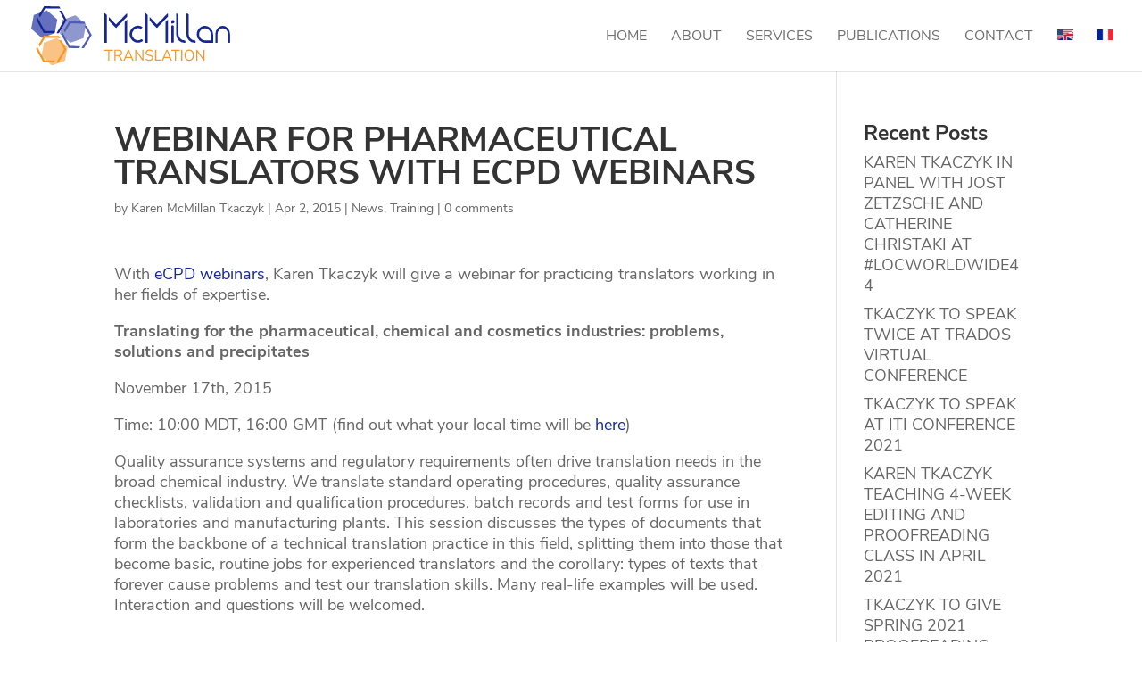

--- FILE ---
content_type: text/css
request_url: https://www.mcmillantranslation.com/wp-content/themes/mrs-divi-child-theme-V3/style.css?ver=4.27.5
body_size: 952
content:
/* 
 Theme Name:     Mrs. Divi
 Author:         Tanya Quintieri
 Author URI:     http://mrsdivi.com
 Template:       Divi
 Version:        3.0
 Description:    As Mike Volpe said: "Don’t be afraid to get creative and experiment with your marketing." Therefore, this child theme serves as a solid foundation to build an individual WordPress website using the Divi theme. It prevents ET Updates from overwriting customizations by providing the essential files in which customizations are saved. This child theme was created with utmost care. Visit my website for tutorials on how to style Divi according to your vision and needs. 
*/ 


/* ----------- PUT YOUR CUSTOM CSS BELOW THIS LINE -- DO NOT EDIT ABOVE THIS LINE --------------------------- */ 

/* Convert Read More Links to Buttons */
.more-link {
    max-width: 150px;
    text-transform: uppercase;
	text-align: center;
    margin-top: 10px;
    background: #f59a31;
    color: #fff !important;
    font-size: 1em;
    border-radius: 50px;
    padding: 6px;
}
.more-link:hover {
    background-color: rgba(245,154,49,0.8);
    color: #fff;
}


/* Mobile Stacking Order */

@media all and (max-width: 980px) {
/*** wrap row in a flex box ***/
.custom_row {
  display: -webkit-box;
  display: -moz-box;
  display: -ms-flexbox;
  display: -webkit-flex;
  display: flex;
-webkit-flex-wrap: wrap; /* Safari 6.1+ */
flex-wrap: wrap;
}
 
/*** custom classes that will designate the order of columns in the flex box row ***/
.first-on-mobile {
-webkit-order: 1;
order: 1;
}
 
.second-on-mobile {
-webkit-order: 2;
order: 2;
}
 
.third-on-mobile {
-webkit-order: 3;
order: 3;
}
 
.fourth-on-mobile {
-webkit-order: 4;
order: 4;
}
/*** add margin to last column ***/
.custom_row:last-child .et_pb_column:last-child {
margin-bottom: 30px;
}
 
}


/* Apply the base font size in a px value to the body element */
body {
 font-size: 18px;
}

/* Media query to adjust the base font size on desktops and above */
@media all and (min-width: 981px) {
 body { font-size: 16px; }
}

/* Media query for tablets and phones in landscape mode */
@media all and (max-width: 980px) {
 body { font-size: 14px; }
}


/* Media query for mobile phones in portrait mode */
@media all and (max-width: 479px) {
 body { font-size: 12px; }
}

/* Setting the font size for title elements: 1em = the body font size px value */

h1, .et_pb_section .et_pb_text h1 {
 font-size: 2.1em;
}

@media all and (max-width: 479px) {
 h1 { font-size: 1.6em !important; }
}

h2, .et_pb_section .et_pb_text h2 {
 font-size: 1.8em;
}

h3, .et_pb_section .et_pb_text h3 {
 font-size: 1.5em;
}

h4, .et_pb_section .et_pb_text h4 {
 font-size: 1.3em;
}

h5 {
 font-size: 1.2em;
}

h6 {
 font-size: 1em;
}

/*Hover for footer menu*/
.hover-footer a {
transition:all .3s ease-in-out;
} 
.hover-footer a:hover {
color:#f59a31!important;
}

--- FILE ---
content_type: text/css
request_url: https://www.mcmillantranslation.com/wp-content/uploads/gfonts_local/gfonts_local.css?ver=6.9
body_size: 1990
content:
@font-face { font-family: "Nunito";font-style: normal;font-weight: 200;
						src: url("https://www.mcmillantranslation.com/wp-content/uploads/gfonts_local/Nunito/Nunito_200.eot"); /* IE9 Compat Modes */
						src: url("https://www.mcmillantranslation.com/wp-content/uploads/gfonts_local/Nunito/Nunito_200.eot?#iefix") format("embedded-opentype"), /* IE6-IE8 */
							 url("https://www.mcmillantranslation.com/wp-content/uploads/gfonts_local/Nunito/Nunito_200.woff2") format("woff2"), /* Super Modern Browsers */
							 url("https://www.mcmillantranslation.com/wp-content/uploads/gfonts_local/Nunito/Nunito_200.woff") format("woff"), /* Pretty Modern Browsers */
							 url("https://www.mcmillantranslation.com/wp-content/uploads/gfonts_local/Nunito/Nunito_200.ttf")  format("truetype"), /* Safari, Android, iOS */
						 url("https://www.mcmillantranslation.com/wp-content/uploads/gfonts_local/Nunito/Nunito_200.svg#svgFontName") format("svg"); /* Legacy iOS */ }
@font-face { font-family: "Nunito";font-style: normal;font-weight: 200;
						src: url("https://www.mcmillantranslation.com/wp-content/uploads/gfonts_local/Nunito/Nunito_200.eot"); /* IE9 Compat Modes */
						src: url("https://www.mcmillantranslation.com/wp-content/uploads/gfonts_local/Nunito/Nunito_200.eot?#iefix") format("embedded-opentype"), /* IE6-IE8 */
							 url("https://www.mcmillantranslation.com/wp-content/uploads/gfonts_local/Nunito/Nunito_200.woff2") format("woff2"), /* Super Modern Browsers */
							 url("https://www.mcmillantranslation.com/wp-content/uploads/gfonts_local/Nunito/Nunito_200.woff") format("woff"), /* Pretty Modern Browsers */
							 url("https://www.mcmillantranslation.com/wp-content/uploads/gfonts_local/Nunito/Nunito_200.ttf")  format("truetype"), /* Safari, Android, iOS */
						 url("https://www.mcmillantranslation.com/wp-content/uploads/gfonts_local/Nunito/Nunito_200.svg#svgFontName") format("svg"); /* Legacy iOS */ }
@font-face { font-family: "Nunito";font-style: normal;font-weight: 200;
						src: url("https://www.mcmillantranslation.com/wp-content/uploads/gfonts_local/Nunito/Nunito_200.eot"); /* IE9 Compat Modes */
						src: url("https://www.mcmillantranslation.com/wp-content/uploads/gfonts_local/Nunito/Nunito_200.eot?#iefix") format("embedded-opentype"), /* IE6-IE8 */
							 url("https://www.mcmillantranslation.com/wp-content/uploads/gfonts_local/Nunito/Nunito_200.woff2") format("woff2"), /* Super Modern Browsers */
							 url("https://www.mcmillantranslation.com/wp-content/uploads/gfonts_local/Nunito/Nunito_200.woff") format("woff"), /* Pretty Modern Browsers */
							 url("https://www.mcmillantranslation.com/wp-content/uploads/gfonts_local/Nunito/Nunito_200.ttf")  format("truetype"), /* Safari, Android, iOS */
						 url("https://www.mcmillantranslation.com/wp-content/uploads/gfonts_local/Nunito/Nunito_200.svg#svgFontName") format("svg"); /* Legacy iOS */ }
@font-face { font-family: "Nunito";font-style: normal;font-weight: 200;
						src: url("https://www.mcmillantranslation.com/wp-content/uploads/gfonts_local/Nunito/Nunito_200.eot"); /* IE9 Compat Modes */
						src: url("https://www.mcmillantranslation.com/wp-content/uploads/gfonts_local/Nunito/Nunito_200.eot?#iefix") format("embedded-opentype"), /* IE6-IE8 */
							 url("https://www.mcmillantranslation.com/wp-content/uploads/gfonts_local/Nunito/Nunito_200.woff2") format("woff2"), /* Super Modern Browsers */
							 url("https://www.mcmillantranslation.com/wp-content/uploads/gfonts_local/Nunito/Nunito_200.woff") format("woff"), /* Pretty Modern Browsers */
							 url("https://www.mcmillantranslation.com/wp-content/uploads/gfonts_local/Nunito/Nunito_200.ttf")  format("truetype"), /* Safari, Android, iOS */
						 url("https://www.mcmillantranslation.com/wp-content/uploads/gfonts_local/Nunito/Nunito_200.svg#svgFontName") format("svg"); /* Legacy iOS */ }
@font-face { font-family: "Nunito";font-style: normal;font-weight: 200;
						src: url("https://www.mcmillantranslation.com/wp-content/uploads/gfonts_local/Nunito/Nunito_200.eot"); /* IE9 Compat Modes */
						src: url("https://www.mcmillantranslation.com/wp-content/uploads/gfonts_local/Nunito/Nunito_200.eot?#iefix") format("embedded-opentype"), /* IE6-IE8 */
							 url("https://www.mcmillantranslation.com/wp-content/uploads/gfonts_local/Nunito/Nunito_200.woff2") format("woff2"), /* Super Modern Browsers */
							 url("https://www.mcmillantranslation.com/wp-content/uploads/gfonts_local/Nunito/Nunito_200.woff") format("woff"), /* Pretty Modern Browsers */
							 url("https://www.mcmillantranslation.com/wp-content/uploads/gfonts_local/Nunito/Nunito_200.ttf")  format("truetype"), /* Safari, Android, iOS */
						 url("https://www.mcmillantranslation.com/wp-content/uploads/gfonts_local/Nunito/Nunito_200.svg#svgFontName") format("svg"); /* Legacy iOS */ }
@font-face { font-family: "Nunito";font-style: italic;font-weight: 200;
						src: url("https://www.mcmillantranslation.com/wp-content/uploads/gfonts_local/Nunito/Nunito_200italic.eot"); /* IE9 Compat Modes */
						src: url("https://www.mcmillantranslation.com/wp-content/uploads/gfonts_local/Nunito/Nunito_200italic.eot?#iefix") format("embedded-opentype"), /* IE6-IE8 */
							 url("https://www.mcmillantranslation.com/wp-content/uploads/gfonts_local/Nunito/Nunito_200italic.woff2") format("woff2"), /* Super Modern Browsers */
							 url("https://www.mcmillantranslation.com/wp-content/uploads/gfonts_local/Nunito/Nunito_200italic.woff") format("woff"), /* Pretty Modern Browsers */
							 url("https://www.mcmillantranslation.com/wp-content/uploads/gfonts_local/Nunito/Nunito_200italic.ttf")  format("truetype"), /* Safari, Android, iOS */
						 url("https://www.mcmillantranslation.com/wp-content/uploads/gfonts_local/Nunito/Nunito_200italic.svg#svgFontName") format("svg"); /* Legacy iOS */ }
@font-face { font-family: "Nunito";font-style: italic;font-weight: 200;
						src: url("https://www.mcmillantranslation.com/wp-content/uploads/gfonts_local/Nunito/Nunito_200italic.eot"); /* IE9 Compat Modes */
						src: url("https://www.mcmillantranslation.com/wp-content/uploads/gfonts_local/Nunito/Nunito_200italic.eot?#iefix") format("embedded-opentype"), /* IE6-IE8 */
							 url("https://www.mcmillantranslation.com/wp-content/uploads/gfonts_local/Nunito/Nunito_200italic.woff2") format("woff2"), /* Super Modern Browsers */
							 url("https://www.mcmillantranslation.com/wp-content/uploads/gfonts_local/Nunito/Nunito_200italic.woff") format("woff"), /* Pretty Modern Browsers */
							 url("https://www.mcmillantranslation.com/wp-content/uploads/gfonts_local/Nunito/Nunito_200italic.ttf")  format("truetype"), /* Safari, Android, iOS */
						 url("https://www.mcmillantranslation.com/wp-content/uploads/gfonts_local/Nunito/Nunito_200italic.svg#svgFontName") format("svg"); /* Legacy iOS */ }
@font-face { font-family: "Nunito";font-style: italic;font-weight: 200;
						src: url("https://www.mcmillantranslation.com/wp-content/uploads/gfonts_local/Nunito/Nunito_200italic.eot"); /* IE9 Compat Modes */
						src: url("https://www.mcmillantranslation.com/wp-content/uploads/gfonts_local/Nunito/Nunito_200italic.eot?#iefix") format("embedded-opentype"), /* IE6-IE8 */
							 url("https://www.mcmillantranslation.com/wp-content/uploads/gfonts_local/Nunito/Nunito_200italic.woff2") format("woff2"), /* Super Modern Browsers */
							 url("https://www.mcmillantranslation.com/wp-content/uploads/gfonts_local/Nunito/Nunito_200italic.woff") format("woff"), /* Pretty Modern Browsers */
							 url("https://www.mcmillantranslation.com/wp-content/uploads/gfonts_local/Nunito/Nunito_200italic.ttf")  format("truetype"), /* Safari, Android, iOS */
						 url("https://www.mcmillantranslation.com/wp-content/uploads/gfonts_local/Nunito/Nunito_200italic.svg#svgFontName") format("svg"); /* Legacy iOS */ }
@font-face { font-family: "Nunito";font-style: italic;font-weight: 200;
						src: url("https://www.mcmillantranslation.com/wp-content/uploads/gfonts_local/Nunito/Nunito_200italic.eot"); /* IE9 Compat Modes */
						src: url("https://www.mcmillantranslation.com/wp-content/uploads/gfonts_local/Nunito/Nunito_200italic.eot?#iefix") format("embedded-opentype"), /* IE6-IE8 */
							 url("https://www.mcmillantranslation.com/wp-content/uploads/gfonts_local/Nunito/Nunito_200italic.woff2") format("woff2"), /* Super Modern Browsers */
							 url("https://www.mcmillantranslation.com/wp-content/uploads/gfonts_local/Nunito/Nunito_200italic.woff") format("woff"), /* Pretty Modern Browsers */
							 url("https://www.mcmillantranslation.com/wp-content/uploads/gfonts_local/Nunito/Nunito_200italic.ttf")  format("truetype"), /* Safari, Android, iOS */
						 url("https://www.mcmillantranslation.com/wp-content/uploads/gfonts_local/Nunito/Nunito_200italic.svg#svgFontName") format("svg"); /* Legacy iOS */ }
@font-face { font-family: "Nunito";font-style: italic;font-weight: 200;
						src: url("https://www.mcmillantranslation.com/wp-content/uploads/gfonts_local/Nunito/Nunito_200italic.eot"); /* IE9 Compat Modes */
						src: url("https://www.mcmillantranslation.com/wp-content/uploads/gfonts_local/Nunito/Nunito_200italic.eot?#iefix") format("embedded-opentype"), /* IE6-IE8 */
							 url("https://www.mcmillantranslation.com/wp-content/uploads/gfonts_local/Nunito/Nunito_200italic.woff2") format("woff2"), /* Super Modern Browsers */
							 url("https://www.mcmillantranslation.com/wp-content/uploads/gfonts_local/Nunito/Nunito_200italic.woff") format("woff"), /* Pretty Modern Browsers */
							 url("https://www.mcmillantranslation.com/wp-content/uploads/gfonts_local/Nunito/Nunito_200italic.ttf")  format("truetype"), /* Safari, Android, iOS */
						 url("https://www.mcmillantranslation.com/wp-content/uploads/gfonts_local/Nunito/Nunito_200italic.svg#svgFontName") format("svg"); /* Legacy iOS */ }
@font-face { font-family: "Nunito";font-style: normal;font-weight: 300;
						src: url("https://www.mcmillantranslation.com/wp-content/uploads/gfonts_local/Nunito/Nunito_300.eot"); /* IE9 Compat Modes */
						src: url("https://www.mcmillantranslation.com/wp-content/uploads/gfonts_local/Nunito/Nunito_300.eot?#iefix") format("embedded-opentype"), /* IE6-IE8 */
							 url("https://www.mcmillantranslation.com/wp-content/uploads/gfonts_local/Nunito/Nunito_300.woff2") format("woff2"), /* Super Modern Browsers */
							 url("https://www.mcmillantranslation.com/wp-content/uploads/gfonts_local/Nunito/Nunito_300.woff") format("woff"), /* Pretty Modern Browsers */
							 url("https://www.mcmillantranslation.com/wp-content/uploads/gfonts_local/Nunito/Nunito_300.ttf")  format("truetype"), /* Safari, Android, iOS */
						 url("https://www.mcmillantranslation.com/wp-content/uploads/gfonts_local/Nunito/Nunito_300.svg#svgFontName") format("svg"); /* Legacy iOS */ }
@font-face { font-family: "Nunito";font-style: normal;font-weight: 300;
						src: url("https://www.mcmillantranslation.com/wp-content/uploads/gfonts_local/Nunito/Nunito_300.eot"); /* IE9 Compat Modes */
						src: url("https://www.mcmillantranslation.com/wp-content/uploads/gfonts_local/Nunito/Nunito_300.eot?#iefix") format("embedded-opentype"), /* IE6-IE8 */
							 url("https://www.mcmillantranslation.com/wp-content/uploads/gfonts_local/Nunito/Nunito_300.woff2") format("woff2"), /* Super Modern Browsers */
							 url("https://www.mcmillantranslation.com/wp-content/uploads/gfonts_local/Nunito/Nunito_300.woff") format("woff"), /* Pretty Modern Browsers */
							 url("https://www.mcmillantranslation.com/wp-content/uploads/gfonts_local/Nunito/Nunito_300.ttf")  format("truetype"), /* Safari, Android, iOS */
						 url("https://www.mcmillantranslation.com/wp-content/uploads/gfonts_local/Nunito/Nunito_300.svg#svgFontName") format("svg"); /* Legacy iOS */ }
@font-face { font-family: "Nunito";font-style: normal;font-weight: 300;
						src: url("https://www.mcmillantranslation.com/wp-content/uploads/gfonts_local/Nunito/Nunito_300.eot"); /* IE9 Compat Modes */
						src: url("https://www.mcmillantranslation.com/wp-content/uploads/gfonts_local/Nunito/Nunito_300.eot?#iefix") format("embedded-opentype"), /* IE6-IE8 */
							 url("https://www.mcmillantranslation.com/wp-content/uploads/gfonts_local/Nunito/Nunito_300.woff2") format("woff2"), /* Super Modern Browsers */
							 url("https://www.mcmillantranslation.com/wp-content/uploads/gfonts_local/Nunito/Nunito_300.woff") format("woff"), /* Pretty Modern Browsers */
							 url("https://www.mcmillantranslation.com/wp-content/uploads/gfonts_local/Nunito/Nunito_300.ttf")  format("truetype"), /* Safari, Android, iOS */
						 url("https://www.mcmillantranslation.com/wp-content/uploads/gfonts_local/Nunito/Nunito_300.svg#svgFontName") format("svg"); /* Legacy iOS */ }
@font-face { font-family: "Nunito";font-style: normal;font-weight: 300;
						src: url("https://www.mcmillantranslation.com/wp-content/uploads/gfonts_local/Nunito/Nunito_300.eot"); /* IE9 Compat Modes */
						src: url("https://www.mcmillantranslation.com/wp-content/uploads/gfonts_local/Nunito/Nunito_300.eot?#iefix") format("embedded-opentype"), /* IE6-IE8 */
							 url("https://www.mcmillantranslation.com/wp-content/uploads/gfonts_local/Nunito/Nunito_300.woff2") format("woff2"), /* Super Modern Browsers */
							 url("https://www.mcmillantranslation.com/wp-content/uploads/gfonts_local/Nunito/Nunito_300.woff") format("woff"), /* Pretty Modern Browsers */
							 url("https://www.mcmillantranslation.com/wp-content/uploads/gfonts_local/Nunito/Nunito_300.ttf")  format("truetype"), /* Safari, Android, iOS */
						 url("https://www.mcmillantranslation.com/wp-content/uploads/gfonts_local/Nunito/Nunito_300.svg#svgFontName") format("svg"); /* Legacy iOS */ }
@font-face { font-family: "Nunito";font-style: normal;font-weight: 300;
						src: url("https://www.mcmillantranslation.com/wp-content/uploads/gfonts_local/Nunito/Nunito_300.eot"); /* IE9 Compat Modes */
						src: url("https://www.mcmillantranslation.com/wp-content/uploads/gfonts_local/Nunito/Nunito_300.eot?#iefix") format("embedded-opentype"), /* IE6-IE8 */
							 url("https://www.mcmillantranslation.com/wp-content/uploads/gfonts_local/Nunito/Nunito_300.woff2") format("woff2"), /* Super Modern Browsers */
							 url("https://www.mcmillantranslation.com/wp-content/uploads/gfonts_local/Nunito/Nunito_300.woff") format("woff"), /* Pretty Modern Browsers */
							 url("https://www.mcmillantranslation.com/wp-content/uploads/gfonts_local/Nunito/Nunito_300.ttf")  format("truetype"), /* Safari, Android, iOS */
						 url("https://www.mcmillantranslation.com/wp-content/uploads/gfonts_local/Nunito/Nunito_300.svg#svgFontName") format("svg"); /* Legacy iOS */ }
@font-face { font-family: "Nunito";font-style: italic;font-weight: 300;
						src: url("https://www.mcmillantranslation.com/wp-content/uploads/gfonts_local/Nunito/Nunito_300italic.eot"); /* IE9 Compat Modes */
						src: url("https://www.mcmillantranslation.com/wp-content/uploads/gfonts_local/Nunito/Nunito_300italic.eot?#iefix") format("embedded-opentype"), /* IE6-IE8 */
							 url("https://www.mcmillantranslation.com/wp-content/uploads/gfonts_local/Nunito/Nunito_300italic.woff2") format("woff2"), /* Super Modern Browsers */
							 url("https://www.mcmillantranslation.com/wp-content/uploads/gfonts_local/Nunito/Nunito_300italic.woff") format("woff"), /* Pretty Modern Browsers */
							 url("https://www.mcmillantranslation.com/wp-content/uploads/gfonts_local/Nunito/Nunito_300italic.ttf")  format("truetype"), /* Safari, Android, iOS */
						 url("https://www.mcmillantranslation.com/wp-content/uploads/gfonts_local/Nunito/Nunito_300italic.svg#svgFontName") format("svg"); /* Legacy iOS */ }
@font-face { font-family: "Nunito";font-style: italic;font-weight: 300;
						src: url("https://www.mcmillantranslation.com/wp-content/uploads/gfonts_local/Nunito/Nunito_300italic.eot"); /* IE9 Compat Modes */
						src: url("https://www.mcmillantranslation.com/wp-content/uploads/gfonts_local/Nunito/Nunito_300italic.eot?#iefix") format("embedded-opentype"), /* IE6-IE8 */
							 url("https://www.mcmillantranslation.com/wp-content/uploads/gfonts_local/Nunito/Nunito_300italic.woff2") format("woff2"), /* Super Modern Browsers */
							 url("https://www.mcmillantranslation.com/wp-content/uploads/gfonts_local/Nunito/Nunito_300italic.woff") format("woff"), /* Pretty Modern Browsers */
							 url("https://www.mcmillantranslation.com/wp-content/uploads/gfonts_local/Nunito/Nunito_300italic.ttf")  format("truetype"), /* Safari, Android, iOS */
						 url("https://www.mcmillantranslation.com/wp-content/uploads/gfonts_local/Nunito/Nunito_300italic.svg#svgFontName") format("svg"); /* Legacy iOS */ }
@font-face { font-family: "Nunito";font-style: italic;font-weight: 300;
						src: url("https://www.mcmillantranslation.com/wp-content/uploads/gfonts_local/Nunito/Nunito_300italic.eot"); /* IE9 Compat Modes */
						src: url("https://www.mcmillantranslation.com/wp-content/uploads/gfonts_local/Nunito/Nunito_300italic.eot?#iefix") format("embedded-opentype"), /* IE6-IE8 */
							 url("https://www.mcmillantranslation.com/wp-content/uploads/gfonts_local/Nunito/Nunito_300italic.woff2") format("woff2"), /* Super Modern Browsers */
							 url("https://www.mcmillantranslation.com/wp-content/uploads/gfonts_local/Nunito/Nunito_300italic.woff") format("woff"), /* Pretty Modern Browsers */
							 url("https://www.mcmillantranslation.com/wp-content/uploads/gfonts_local/Nunito/Nunito_300italic.ttf")  format("truetype"), /* Safari, Android, iOS */
						 url("https://www.mcmillantranslation.com/wp-content/uploads/gfonts_local/Nunito/Nunito_300italic.svg#svgFontName") format("svg"); /* Legacy iOS */ }
@font-face { font-family: "Nunito";font-style: italic;font-weight: 300;
						src: url("https://www.mcmillantranslation.com/wp-content/uploads/gfonts_local/Nunito/Nunito_300italic.eot"); /* IE9 Compat Modes */
						src: url("https://www.mcmillantranslation.com/wp-content/uploads/gfonts_local/Nunito/Nunito_300italic.eot?#iefix") format("embedded-opentype"), /* IE6-IE8 */
							 url("https://www.mcmillantranslation.com/wp-content/uploads/gfonts_local/Nunito/Nunito_300italic.woff2") format("woff2"), /* Super Modern Browsers */
							 url("https://www.mcmillantranslation.com/wp-content/uploads/gfonts_local/Nunito/Nunito_300italic.woff") format("woff"), /* Pretty Modern Browsers */
							 url("https://www.mcmillantranslation.com/wp-content/uploads/gfonts_local/Nunito/Nunito_300italic.ttf")  format("truetype"), /* Safari, Android, iOS */
						 url("https://www.mcmillantranslation.com/wp-content/uploads/gfonts_local/Nunito/Nunito_300italic.svg#svgFontName") format("svg"); /* Legacy iOS */ }
@font-face { font-family: "Nunito";font-style: italic;font-weight: 300;
						src: url("https://www.mcmillantranslation.com/wp-content/uploads/gfonts_local/Nunito/Nunito_300italic.eot"); /* IE9 Compat Modes */
						src: url("https://www.mcmillantranslation.com/wp-content/uploads/gfonts_local/Nunito/Nunito_300italic.eot?#iefix") format("embedded-opentype"), /* IE6-IE8 */
							 url("https://www.mcmillantranslation.com/wp-content/uploads/gfonts_local/Nunito/Nunito_300italic.woff2") format("woff2"), /* Super Modern Browsers */
							 url("https://www.mcmillantranslation.com/wp-content/uploads/gfonts_local/Nunito/Nunito_300italic.woff") format("woff"), /* Pretty Modern Browsers */
							 url("https://www.mcmillantranslation.com/wp-content/uploads/gfonts_local/Nunito/Nunito_300italic.ttf")  format("truetype"), /* Safari, Android, iOS */
						 url("https://www.mcmillantranslation.com/wp-content/uploads/gfonts_local/Nunito/Nunito_300italic.svg#svgFontName") format("svg"); /* Legacy iOS */ }
@font-face { font-family: "Nunito";font-style: normal;font-weight: 600;
						src: url("https://www.mcmillantranslation.com/wp-content/uploads/gfonts_local/Nunito/Nunito_600.eot"); /* IE9 Compat Modes */
						src: url("https://www.mcmillantranslation.com/wp-content/uploads/gfonts_local/Nunito/Nunito_600.eot?#iefix") format("embedded-opentype"), /* IE6-IE8 */
							 url("https://www.mcmillantranslation.com/wp-content/uploads/gfonts_local/Nunito/Nunito_600.woff2") format("woff2"), /* Super Modern Browsers */
							 url("https://www.mcmillantranslation.com/wp-content/uploads/gfonts_local/Nunito/Nunito_600.woff") format("woff"), /* Pretty Modern Browsers */
							 url("https://www.mcmillantranslation.com/wp-content/uploads/gfonts_local/Nunito/Nunito_600.ttf")  format("truetype"), /* Safari, Android, iOS */
						 url("https://www.mcmillantranslation.com/wp-content/uploads/gfonts_local/Nunito/Nunito_600.svg#svgFontName") format("svg"); /* Legacy iOS */ }
@font-face { font-family: "Nunito";font-style: normal;font-weight: 600;
						src: url("https://www.mcmillantranslation.com/wp-content/uploads/gfonts_local/Nunito/Nunito_600.eot"); /* IE9 Compat Modes */
						src: url("https://www.mcmillantranslation.com/wp-content/uploads/gfonts_local/Nunito/Nunito_600.eot?#iefix") format("embedded-opentype"), /* IE6-IE8 */
							 url("https://www.mcmillantranslation.com/wp-content/uploads/gfonts_local/Nunito/Nunito_600.woff2") format("woff2"), /* Super Modern Browsers */
							 url("https://www.mcmillantranslation.com/wp-content/uploads/gfonts_local/Nunito/Nunito_600.woff") format("woff"), /* Pretty Modern Browsers */
							 url("https://www.mcmillantranslation.com/wp-content/uploads/gfonts_local/Nunito/Nunito_600.ttf")  format("truetype"), /* Safari, Android, iOS */
						 url("https://www.mcmillantranslation.com/wp-content/uploads/gfonts_local/Nunito/Nunito_600.svg#svgFontName") format("svg"); /* Legacy iOS */ }
@font-face { font-family: "Nunito";font-style: normal;font-weight: 600;
						src: url("https://www.mcmillantranslation.com/wp-content/uploads/gfonts_local/Nunito/Nunito_600.eot"); /* IE9 Compat Modes */
						src: url("https://www.mcmillantranslation.com/wp-content/uploads/gfonts_local/Nunito/Nunito_600.eot?#iefix") format("embedded-opentype"), /* IE6-IE8 */
							 url("https://www.mcmillantranslation.com/wp-content/uploads/gfonts_local/Nunito/Nunito_600.woff2") format("woff2"), /* Super Modern Browsers */
							 url("https://www.mcmillantranslation.com/wp-content/uploads/gfonts_local/Nunito/Nunito_600.woff") format("woff"), /* Pretty Modern Browsers */
							 url("https://www.mcmillantranslation.com/wp-content/uploads/gfonts_local/Nunito/Nunito_600.ttf")  format("truetype"), /* Safari, Android, iOS */
						 url("https://www.mcmillantranslation.com/wp-content/uploads/gfonts_local/Nunito/Nunito_600.svg#svgFontName") format("svg"); /* Legacy iOS */ }
@font-face { font-family: "Nunito";font-style: normal;font-weight: 600;
						src: url("https://www.mcmillantranslation.com/wp-content/uploads/gfonts_local/Nunito/Nunito_600.eot"); /* IE9 Compat Modes */
						src: url("https://www.mcmillantranslation.com/wp-content/uploads/gfonts_local/Nunito/Nunito_600.eot?#iefix") format("embedded-opentype"), /* IE6-IE8 */
							 url("https://www.mcmillantranslation.com/wp-content/uploads/gfonts_local/Nunito/Nunito_600.woff2") format("woff2"), /* Super Modern Browsers */
							 url("https://www.mcmillantranslation.com/wp-content/uploads/gfonts_local/Nunito/Nunito_600.woff") format("woff"), /* Pretty Modern Browsers */
							 url("https://www.mcmillantranslation.com/wp-content/uploads/gfonts_local/Nunito/Nunito_600.ttf")  format("truetype"), /* Safari, Android, iOS */
						 url("https://www.mcmillantranslation.com/wp-content/uploads/gfonts_local/Nunito/Nunito_600.svg#svgFontName") format("svg"); /* Legacy iOS */ }
@font-face { font-family: "Nunito";font-style: normal;font-weight: 600;
						src: url("https://www.mcmillantranslation.com/wp-content/uploads/gfonts_local/Nunito/Nunito_600.eot"); /* IE9 Compat Modes */
						src: url("https://www.mcmillantranslation.com/wp-content/uploads/gfonts_local/Nunito/Nunito_600.eot?#iefix") format("embedded-opentype"), /* IE6-IE8 */
							 url("https://www.mcmillantranslation.com/wp-content/uploads/gfonts_local/Nunito/Nunito_600.woff2") format("woff2"), /* Super Modern Browsers */
							 url("https://www.mcmillantranslation.com/wp-content/uploads/gfonts_local/Nunito/Nunito_600.woff") format("woff"), /* Pretty Modern Browsers */
							 url("https://www.mcmillantranslation.com/wp-content/uploads/gfonts_local/Nunito/Nunito_600.ttf")  format("truetype"), /* Safari, Android, iOS */
						 url("https://www.mcmillantranslation.com/wp-content/uploads/gfonts_local/Nunito/Nunito_600.svg#svgFontName") format("svg"); /* Legacy iOS */ }
@font-face { font-family: "Nunito";font-style: italic;font-weight: 600;
						src: url("https://www.mcmillantranslation.com/wp-content/uploads/gfonts_local/Nunito/Nunito_600italic.eot"); /* IE9 Compat Modes */
						src: url("https://www.mcmillantranslation.com/wp-content/uploads/gfonts_local/Nunito/Nunito_600italic.eot?#iefix") format("embedded-opentype"), /* IE6-IE8 */
							 url("https://www.mcmillantranslation.com/wp-content/uploads/gfonts_local/Nunito/Nunito_600italic.woff2") format("woff2"), /* Super Modern Browsers */
							 url("https://www.mcmillantranslation.com/wp-content/uploads/gfonts_local/Nunito/Nunito_600italic.woff") format("woff"), /* Pretty Modern Browsers */
							 url("https://www.mcmillantranslation.com/wp-content/uploads/gfonts_local/Nunito/Nunito_600italic.ttf")  format("truetype"), /* Safari, Android, iOS */
						 url("https://www.mcmillantranslation.com/wp-content/uploads/gfonts_local/Nunito/Nunito_600italic.svg#svgFontName") format("svg"); /* Legacy iOS */ }
@font-face { font-family: "Nunito";font-style: italic;font-weight: 600;
						src: url("https://www.mcmillantranslation.com/wp-content/uploads/gfonts_local/Nunito/Nunito_600italic.eot"); /* IE9 Compat Modes */
						src: url("https://www.mcmillantranslation.com/wp-content/uploads/gfonts_local/Nunito/Nunito_600italic.eot?#iefix") format("embedded-opentype"), /* IE6-IE8 */
							 url("https://www.mcmillantranslation.com/wp-content/uploads/gfonts_local/Nunito/Nunito_600italic.woff2") format("woff2"), /* Super Modern Browsers */
							 url("https://www.mcmillantranslation.com/wp-content/uploads/gfonts_local/Nunito/Nunito_600italic.woff") format("woff"), /* Pretty Modern Browsers */
							 url("https://www.mcmillantranslation.com/wp-content/uploads/gfonts_local/Nunito/Nunito_600italic.ttf")  format("truetype"), /* Safari, Android, iOS */
						 url("https://www.mcmillantranslation.com/wp-content/uploads/gfonts_local/Nunito/Nunito_600italic.svg#svgFontName") format("svg"); /* Legacy iOS */ }
@font-face { font-family: "Nunito";font-style: italic;font-weight: 600;
						src: url("https://www.mcmillantranslation.com/wp-content/uploads/gfonts_local/Nunito/Nunito_600italic.eot"); /* IE9 Compat Modes */
						src: url("https://www.mcmillantranslation.com/wp-content/uploads/gfonts_local/Nunito/Nunito_600italic.eot?#iefix") format("embedded-opentype"), /* IE6-IE8 */
							 url("https://www.mcmillantranslation.com/wp-content/uploads/gfonts_local/Nunito/Nunito_600italic.woff2") format("woff2"), /* Super Modern Browsers */
							 url("https://www.mcmillantranslation.com/wp-content/uploads/gfonts_local/Nunito/Nunito_600italic.woff") format("woff"), /* Pretty Modern Browsers */
							 url("https://www.mcmillantranslation.com/wp-content/uploads/gfonts_local/Nunito/Nunito_600italic.ttf")  format("truetype"), /* Safari, Android, iOS */
						 url("https://www.mcmillantranslation.com/wp-content/uploads/gfonts_local/Nunito/Nunito_600italic.svg#svgFontName") format("svg"); /* Legacy iOS */ }
@font-face { font-family: "Nunito";font-style: italic;font-weight: 600;
						src: url("https://www.mcmillantranslation.com/wp-content/uploads/gfonts_local/Nunito/Nunito_600italic.eot"); /* IE9 Compat Modes */
						src: url("https://www.mcmillantranslation.com/wp-content/uploads/gfonts_local/Nunito/Nunito_600italic.eot?#iefix") format("embedded-opentype"), /* IE6-IE8 */
							 url("https://www.mcmillantranslation.com/wp-content/uploads/gfonts_local/Nunito/Nunito_600italic.woff2") format("woff2"), /* Super Modern Browsers */
							 url("https://www.mcmillantranslation.com/wp-content/uploads/gfonts_local/Nunito/Nunito_600italic.woff") format("woff"), /* Pretty Modern Browsers */
							 url("https://www.mcmillantranslation.com/wp-content/uploads/gfonts_local/Nunito/Nunito_600italic.ttf")  format("truetype"), /* Safari, Android, iOS */
						 url("https://www.mcmillantranslation.com/wp-content/uploads/gfonts_local/Nunito/Nunito_600italic.svg#svgFontName") format("svg"); /* Legacy iOS */ }
@font-face { font-family: "Nunito";font-style: italic;font-weight: 600;
						src: url("https://www.mcmillantranslation.com/wp-content/uploads/gfonts_local/Nunito/Nunito_600italic.eot"); /* IE9 Compat Modes */
						src: url("https://www.mcmillantranslation.com/wp-content/uploads/gfonts_local/Nunito/Nunito_600italic.eot?#iefix") format("embedded-opentype"), /* IE6-IE8 */
							 url("https://www.mcmillantranslation.com/wp-content/uploads/gfonts_local/Nunito/Nunito_600italic.woff2") format("woff2"), /* Super Modern Browsers */
							 url("https://www.mcmillantranslation.com/wp-content/uploads/gfonts_local/Nunito/Nunito_600italic.woff") format("woff"), /* Pretty Modern Browsers */
							 url("https://www.mcmillantranslation.com/wp-content/uploads/gfonts_local/Nunito/Nunito_600italic.ttf")  format("truetype"), /* Safari, Android, iOS */
						 url("https://www.mcmillantranslation.com/wp-content/uploads/gfonts_local/Nunito/Nunito_600italic.svg#svgFontName") format("svg"); /* Legacy iOS */ }
@font-face { font-family: "Nunito";font-style: normal;font-weight: 700;
						src: url("https://www.mcmillantranslation.com/wp-content/uploads/gfonts_local/Nunito/Nunito_700.eot"); /* IE9 Compat Modes */
						src: url("https://www.mcmillantranslation.com/wp-content/uploads/gfonts_local/Nunito/Nunito_700.eot?#iefix") format("embedded-opentype"), /* IE6-IE8 */
							 url("https://www.mcmillantranslation.com/wp-content/uploads/gfonts_local/Nunito/Nunito_700.woff2") format("woff2"), /* Super Modern Browsers */
							 url("https://www.mcmillantranslation.com/wp-content/uploads/gfonts_local/Nunito/Nunito_700.woff") format("woff"), /* Pretty Modern Browsers */
							 url("https://www.mcmillantranslation.com/wp-content/uploads/gfonts_local/Nunito/Nunito_700.ttf")  format("truetype"), /* Safari, Android, iOS */
						 url("https://www.mcmillantranslation.com/wp-content/uploads/gfonts_local/Nunito/Nunito_700.svg#svgFontName") format("svg"); /* Legacy iOS */ }
@font-face { font-family: "Nunito";font-style: normal;font-weight: 700;
						src: url("https://www.mcmillantranslation.com/wp-content/uploads/gfonts_local/Nunito/Nunito_700.eot"); /* IE9 Compat Modes */
						src: url("https://www.mcmillantranslation.com/wp-content/uploads/gfonts_local/Nunito/Nunito_700.eot?#iefix") format("embedded-opentype"), /* IE6-IE8 */
							 url("https://www.mcmillantranslation.com/wp-content/uploads/gfonts_local/Nunito/Nunito_700.woff2") format("woff2"), /* Super Modern Browsers */
							 url("https://www.mcmillantranslation.com/wp-content/uploads/gfonts_local/Nunito/Nunito_700.woff") format("woff"), /* Pretty Modern Browsers */
							 url("https://www.mcmillantranslation.com/wp-content/uploads/gfonts_local/Nunito/Nunito_700.ttf")  format("truetype"), /* Safari, Android, iOS */
						 url("https://www.mcmillantranslation.com/wp-content/uploads/gfonts_local/Nunito/Nunito_700.svg#svgFontName") format("svg"); /* Legacy iOS */ }
@font-face { font-family: "Nunito";font-style: normal;font-weight: 700;
						src: url("https://www.mcmillantranslation.com/wp-content/uploads/gfonts_local/Nunito/Nunito_700.eot"); /* IE9 Compat Modes */
						src: url("https://www.mcmillantranslation.com/wp-content/uploads/gfonts_local/Nunito/Nunito_700.eot?#iefix") format("embedded-opentype"), /* IE6-IE8 */
							 url("https://www.mcmillantranslation.com/wp-content/uploads/gfonts_local/Nunito/Nunito_700.woff2") format("woff2"), /* Super Modern Browsers */
							 url("https://www.mcmillantranslation.com/wp-content/uploads/gfonts_local/Nunito/Nunito_700.woff") format("woff"), /* Pretty Modern Browsers */
							 url("https://www.mcmillantranslation.com/wp-content/uploads/gfonts_local/Nunito/Nunito_700.ttf")  format("truetype"), /* Safari, Android, iOS */
						 url("https://www.mcmillantranslation.com/wp-content/uploads/gfonts_local/Nunito/Nunito_700.svg#svgFontName") format("svg"); /* Legacy iOS */ }
@font-face { font-family: "Nunito";font-style: normal;font-weight: 700;
						src: url("https://www.mcmillantranslation.com/wp-content/uploads/gfonts_local/Nunito/Nunito_700.eot"); /* IE9 Compat Modes */
						src: url("https://www.mcmillantranslation.com/wp-content/uploads/gfonts_local/Nunito/Nunito_700.eot?#iefix") format("embedded-opentype"), /* IE6-IE8 */
							 url("https://www.mcmillantranslation.com/wp-content/uploads/gfonts_local/Nunito/Nunito_700.woff2") format("woff2"), /* Super Modern Browsers */
							 url("https://www.mcmillantranslation.com/wp-content/uploads/gfonts_local/Nunito/Nunito_700.woff") format("woff"), /* Pretty Modern Browsers */
							 url("https://www.mcmillantranslation.com/wp-content/uploads/gfonts_local/Nunito/Nunito_700.ttf")  format("truetype"), /* Safari, Android, iOS */
						 url("https://www.mcmillantranslation.com/wp-content/uploads/gfonts_local/Nunito/Nunito_700.svg#svgFontName") format("svg"); /* Legacy iOS */ }
@font-face { font-family: "Nunito";font-style: normal;font-weight: 700;
						src: url("https://www.mcmillantranslation.com/wp-content/uploads/gfonts_local/Nunito/Nunito_700.eot"); /* IE9 Compat Modes */
						src: url("https://www.mcmillantranslation.com/wp-content/uploads/gfonts_local/Nunito/Nunito_700.eot?#iefix") format("embedded-opentype"), /* IE6-IE8 */
							 url("https://www.mcmillantranslation.com/wp-content/uploads/gfonts_local/Nunito/Nunito_700.woff2") format("woff2"), /* Super Modern Browsers */
							 url("https://www.mcmillantranslation.com/wp-content/uploads/gfonts_local/Nunito/Nunito_700.woff") format("woff"), /* Pretty Modern Browsers */
							 url("https://www.mcmillantranslation.com/wp-content/uploads/gfonts_local/Nunito/Nunito_700.ttf")  format("truetype"), /* Safari, Android, iOS */
						 url("https://www.mcmillantranslation.com/wp-content/uploads/gfonts_local/Nunito/Nunito_700.svg#svgFontName") format("svg"); /* Legacy iOS */ }
@font-face { font-family: "Nunito";font-style: italic;font-weight: 700;
						src: url("https://www.mcmillantranslation.com/wp-content/uploads/gfonts_local/Nunito/Nunito_700italic.eot"); /* IE9 Compat Modes */
						src: url("https://www.mcmillantranslation.com/wp-content/uploads/gfonts_local/Nunito/Nunito_700italic.eot?#iefix") format("embedded-opentype"), /* IE6-IE8 */
							 url("https://www.mcmillantranslation.com/wp-content/uploads/gfonts_local/Nunito/Nunito_700italic.woff2") format("woff2"), /* Super Modern Browsers */
							 url("https://www.mcmillantranslation.com/wp-content/uploads/gfonts_local/Nunito/Nunito_700italic.woff") format("woff"), /* Pretty Modern Browsers */
							 url("https://www.mcmillantranslation.com/wp-content/uploads/gfonts_local/Nunito/Nunito_700italic.ttf")  format("truetype"), /* Safari, Android, iOS */
						 url("https://www.mcmillantranslation.com/wp-content/uploads/gfonts_local/Nunito/Nunito_700italic.svg#svgFontName") format("svg"); /* Legacy iOS */ }
@font-face { font-family: "Nunito";font-style: italic;font-weight: 700;
						src: url("https://www.mcmillantranslation.com/wp-content/uploads/gfonts_local/Nunito/Nunito_700italic.eot"); /* IE9 Compat Modes */
						src: url("https://www.mcmillantranslation.com/wp-content/uploads/gfonts_local/Nunito/Nunito_700italic.eot?#iefix") format("embedded-opentype"), /* IE6-IE8 */
							 url("https://www.mcmillantranslation.com/wp-content/uploads/gfonts_local/Nunito/Nunito_700italic.woff2") format("woff2"), /* Super Modern Browsers */
							 url("https://www.mcmillantranslation.com/wp-content/uploads/gfonts_local/Nunito/Nunito_700italic.woff") format("woff"), /* Pretty Modern Browsers */
							 url("https://www.mcmillantranslation.com/wp-content/uploads/gfonts_local/Nunito/Nunito_700italic.ttf")  format("truetype"), /* Safari, Android, iOS */
						 url("https://www.mcmillantranslation.com/wp-content/uploads/gfonts_local/Nunito/Nunito_700italic.svg#svgFontName") format("svg"); /* Legacy iOS */ }
@font-face { font-family: "Nunito";font-style: italic;font-weight: 700;
						src: url("https://www.mcmillantranslation.com/wp-content/uploads/gfonts_local/Nunito/Nunito_700italic.eot"); /* IE9 Compat Modes */
						src: url("https://www.mcmillantranslation.com/wp-content/uploads/gfonts_local/Nunito/Nunito_700italic.eot?#iefix") format("embedded-opentype"), /* IE6-IE8 */
							 url("https://www.mcmillantranslation.com/wp-content/uploads/gfonts_local/Nunito/Nunito_700italic.woff2") format("woff2"), /* Super Modern Browsers */
							 url("https://www.mcmillantranslation.com/wp-content/uploads/gfonts_local/Nunito/Nunito_700italic.woff") format("woff"), /* Pretty Modern Browsers */
							 url("https://www.mcmillantranslation.com/wp-content/uploads/gfonts_local/Nunito/Nunito_700italic.ttf")  format("truetype"), /* Safari, Android, iOS */
						 url("https://www.mcmillantranslation.com/wp-content/uploads/gfonts_local/Nunito/Nunito_700italic.svg#svgFontName") format("svg"); /* Legacy iOS */ }
@font-face { font-family: "Nunito";font-style: italic;font-weight: 700;
						src: url("https://www.mcmillantranslation.com/wp-content/uploads/gfonts_local/Nunito/Nunito_700italic.eot"); /* IE9 Compat Modes */
						src: url("https://www.mcmillantranslation.com/wp-content/uploads/gfonts_local/Nunito/Nunito_700italic.eot?#iefix") format("embedded-opentype"), /* IE6-IE8 */
							 url("https://www.mcmillantranslation.com/wp-content/uploads/gfonts_local/Nunito/Nunito_700italic.woff2") format("woff2"), /* Super Modern Browsers */
							 url("https://www.mcmillantranslation.com/wp-content/uploads/gfonts_local/Nunito/Nunito_700italic.woff") format("woff"), /* Pretty Modern Browsers */
							 url("https://www.mcmillantranslation.com/wp-content/uploads/gfonts_local/Nunito/Nunito_700italic.ttf")  format("truetype"), /* Safari, Android, iOS */
						 url("https://www.mcmillantranslation.com/wp-content/uploads/gfonts_local/Nunito/Nunito_700italic.svg#svgFontName") format("svg"); /* Legacy iOS */ }
@font-face { font-family: "Nunito";font-style: italic;font-weight: 700;
						src: url("https://www.mcmillantranslation.com/wp-content/uploads/gfonts_local/Nunito/Nunito_700italic.eot"); /* IE9 Compat Modes */
						src: url("https://www.mcmillantranslation.com/wp-content/uploads/gfonts_local/Nunito/Nunito_700italic.eot?#iefix") format("embedded-opentype"), /* IE6-IE8 */
							 url("https://www.mcmillantranslation.com/wp-content/uploads/gfonts_local/Nunito/Nunito_700italic.woff2") format("woff2"), /* Super Modern Browsers */
							 url("https://www.mcmillantranslation.com/wp-content/uploads/gfonts_local/Nunito/Nunito_700italic.woff") format("woff"), /* Pretty Modern Browsers */
							 url("https://www.mcmillantranslation.com/wp-content/uploads/gfonts_local/Nunito/Nunito_700italic.ttf")  format("truetype"), /* Safari, Android, iOS */
						 url("https://www.mcmillantranslation.com/wp-content/uploads/gfonts_local/Nunito/Nunito_700italic.svg#svgFontName") format("svg"); /* Legacy iOS */ }
@font-face { font-family: "Nunito";font-style: normal;font-weight: 800;
						src: url("https://www.mcmillantranslation.com/wp-content/uploads/gfonts_local/Nunito/Nunito_800.eot"); /* IE9 Compat Modes */
						src: url("https://www.mcmillantranslation.com/wp-content/uploads/gfonts_local/Nunito/Nunito_800.eot?#iefix") format("embedded-opentype"), /* IE6-IE8 */
							 url("https://www.mcmillantranslation.com/wp-content/uploads/gfonts_local/Nunito/Nunito_800.woff2") format("woff2"), /* Super Modern Browsers */
							 url("https://www.mcmillantranslation.com/wp-content/uploads/gfonts_local/Nunito/Nunito_800.woff") format("woff"), /* Pretty Modern Browsers */
							 url("https://www.mcmillantranslation.com/wp-content/uploads/gfonts_local/Nunito/Nunito_800.ttf")  format("truetype"), /* Safari, Android, iOS */
						 url("https://www.mcmillantranslation.com/wp-content/uploads/gfonts_local/Nunito/Nunito_800.svg#svgFontName") format("svg"); /* Legacy iOS */ }
@font-face { font-family: "Nunito";font-style: normal;font-weight: 800;
						src: url("https://www.mcmillantranslation.com/wp-content/uploads/gfonts_local/Nunito/Nunito_800.eot"); /* IE9 Compat Modes */
						src: url("https://www.mcmillantranslation.com/wp-content/uploads/gfonts_local/Nunito/Nunito_800.eot?#iefix") format("embedded-opentype"), /* IE6-IE8 */
							 url("https://www.mcmillantranslation.com/wp-content/uploads/gfonts_local/Nunito/Nunito_800.woff2") format("woff2"), /* Super Modern Browsers */
							 url("https://www.mcmillantranslation.com/wp-content/uploads/gfonts_local/Nunito/Nunito_800.woff") format("woff"), /* Pretty Modern Browsers */
							 url("https://www.mcmillantranslation.com/wp-content/uploads/gfonts_local/Nunito/Nunito_800.ttf")  format("truetype"), /* Safari, Android, iOS */
						 url("https://www.mcmillantranslation.com/wp-content/uploads/gfonts_local/Nunito/Nunito_800.svg#svgFontName") format("svg"); /* Legacy iOS */ }
@font-face { font-family: "Nunito";font-style: normal;font-weight: 800;
						src: url("https://www.mcmillantranslation.com/wp-content/uploads/gfonts_local/Nunito/Nunito_800.eot"); /* IE9 Compat Modes */
						src: url("https://www.mcmillantranslation.com/wp-content/uploads/gfonts_local/Nunito/Nunito_800.eot?#iefix") format("embedded-opentype"), /* IE6-IE8 */
							 url("https://www.mcmillantranslation.com/wp-content/uploads/gfonts_local/Nunito/Nunito_800.woff2") format("woff2"), /* Super Modern Browsers */
							 url("https://www.mcmillantranslation.com/wp-content/uploads/gfonts_local/Nunito/Nunito_800.woff") format("woff"), /* Pretty Modern Browsers */
							 url("https://www.mcmillantranslation.com/wp-content/uploads/gfonts_local/Nunito/Nunito_800.ttf")  format("truetype"), /* Safari, Android, iOS */
						 url("https://www.mcmillantranslation.com/wp-content/uploads/gfonts_local/Nunito/Nunito_800.svg#svgFontName") format("svg"); /* Legacy iOS */ }
@font-face { font-family: "Nunito";font-style: normal;font-weight: 800;
						src: url("https://www.mcmillantranslation.com/wp-content/uploads/gfonts_local/Nunito/Nunito_800.eot"); /* IE9 Compat Modes */
						src: url("https://www.mcmillantranslation.com/wp-content/uploads/gfonts_local/Nunito/Nunito_800.eot?#iefix") format("embedded-opentype"), /* IE6-IE8 */
							 url("https://www.mcmillantranslation.com/wp-content/uploads/gfonts_local/Nunito/Nunito_800.woff2") format("woff2"), /* Super Modern Browsers */
							 url("https://www.mcmillantranslation.com/wp-content/uploads/gfonts_local/Nunito/Nunito_800.woff") format("woff"), /* Pretty Modern Browsers */
							 url("https://www.mcmillantranslation.com/wp-content/uploads/gfonts_local/Nunito/Nunito_800.ttf")  format("truetype"), /* Safari, Android, iOS */
						 url("https://www.mcmillantranslation.com/wp-content/uploads/gfonts_local/Nunito/Nunito_800.svg#svgFontName") format("svg"); /* Legacy iOS */ }
@font-face { font-family: "Nunito";font-style: normal;font-weight: 800;
						src: url("https://www.mcmillantranslation.com/wp-content/uploads/gfonts_local/Nunito/Nunito_800.eot"); /* IE9 Compat Modes */
						src: url("https://www.mcmillantranslation.com/wp-content/uploads/gfonts_local/Nunito/Nunito_800.eot?#iefix") format("embedded-opentype"), /* IE6-IE8 */
							 url("https://www.mcmillantranslation.com/wp-content/uploads/gfonts_local/Nunito/Nunito_800.woff2") format("woff2"), /* Super Modern Browsers */
							 url("https://www.mcmillantranslation.com/wp-content/uploads/gfonts_local/Nunito/Nunito_800.woff") format("woff"), /* Pretty Modern Browsers */
							 url("https://www.mcmillantranslation.com/wp-content/uploads/gfonts_local/Nunito/Nunito_800.ttf")  format("truetype"), /* Safari, Android, iOS */
						 url("https://www.mcmillantranslation.com/wp-content/uploads/gfonts_local/Nunito/Nunito_800.svg#svgFontName") format("svg"); /* Legacy iOS */ }
@font-face { font-family: "Nunito";font-style: italic;font-weight: 800;
						src: url("https://www.mcmillantranslation.com/wp-content/uploads/gfonts_local/Nunito/Nunito_800italic.eot"); /* IE9 Compat Modes */
						src: url("https://www.mcmillantranslation.com/wp-content/uploads/gfonts_local/Nunito/Nunito_800italic.eot?#iefix") format("embedded-opentype"), /* IE6-IE8 */
							 url("https://www.mcmillantranslation.com/wp-content/uploads/gfonts_local/Nunito/Nunito_800italic.woff2") format("woff2"), /* Super Modern Browsers */
							 url("https://www.mcmillantranslation.com/wp-content/uploads/gfonts_local/Nunito/Nunito_800italic.woff") format("woff"), /* Pretty Modern Browsers */
							 url("https://www.mcmillantranslation.com/wp-content/uploads/gfonts_local/Nunito/Nunito_800italic.ttf")  format("truetype"), /* Safari, Android, iOS */
						 url("https://www.mcmillantranslation.com/wp-content/uploads/gfonts_local/Nunito/Nunito_800italic.svg#svgFontName") format("svg"); /* Legacy iOS */ }
@font-face { font-family: "Nunito";font-style: italic;font-weight: 800;
						src: url("https://www.mcmillantranslation.com/wp-content/uploads/gfonts_local/Nunito/Nunito_800italic.eot"); /* IE9 Compat Modes */
						src: url("https://www.mcmillantranslation.com/wp-content/uploads/gfonts_local/Nunito/Nunito_800italic.eot?#iefix") format("embedded-opentype"), /* IE6-IE8 */
							 url("https://www.mcmillantranslation.com/wp-content/uploads/gfonts_local/Nunito/Nunito_800italic.woff2") format("woff2"), /* Super Modern Browsers */
							 url("https://www.mcmillantranslation.com/wp-content/uploads/gfonts_local/Nunito/Nunito_800italic.woff") format("woff"), /* Pretty Modern Browsers */
							 url("https://www.mcmillantranslation.com/wp-content/uploads/gfonts_local/Nunito/Nunito_800italic.ttf")  format("truetype"), /* Safari, Android, iOS */
						 url("https://www.mcmillantranslation.com/wp-content/uploads/gfonts_local/Nunito/Nunito_800italic.svg#svgFontName") format("svg"); /* Legacy iOS */ }
@font-face { font-family: "Nunito";font-style: italic;font-weight: 800;
						src: url("https://www.mcmillantranslation.com/wp-content/uploads/gfonts_local/Nunito/Nunito_800italic.eot"); /* IE9 Compat Modes */
						src: url("https://www.mcmillantranslation.com/wp-content/uploads/gfonts_local/Nunito/Nunito_800italic.eot?#iefix") format("embedded-opentype"), /* IE6-IE8 */
							 url("https://www.mcmillantranslation.com/wp-content/uploads/gfonts_local/Nunito/Nunito_800italic.woff2") format("woff2"), /* Super Modern Browsers */
							 url("https://www.mcmillantranslation.com/wp-content/uploads/gfonts_local/Nunito/Nunito_800italic.woff") format("woff"), /* Pretty Modern Browsers */
							 url("https://www.mcmillantranslation.com/wp-content/uploads/gfonts_local/Nunito/Nunito_800italic.ttf")  format("truetype"), /* Safari, Android, iOS */
						 url("https://www.mcmillantranslation.com/wp-content/uploads/gfonts_local/Nunito/Nunito_800italic.svg#svgFontName") format("svg"); /* Legacy iOS */ }
@font-face { font-family: "Nunito";font-style: italic;font-weight: 800;
						src: url("https://www.mcmillantranslation.com/wp-content/uploads/gfonts_local/Nunito/Nunito_800italic.eot"); /* IE9 Compat Modes */
						src: url("https://www.mcmillantranslation.com/wp-content/uploads/gfonts_local/Nunito/Nunito_800italic.eot?#iefix") format("embedded-opentype"), /* IE6-IE8 */
							 url("https://www.mcmillantranslation.com/wp-content/uploads/gfonts_local/Nunito/Nunito_800italic.woff2") format("woff2"), /* Super Modern Browsers */
							 url("https://www.mcmillantranslation.com/wp-content/uploads/gfonts_local/Nunito/Nunito_800italic.woff") format("woff"), /* Pretty Modern Browsers */
							 url("https://www.mcmillantranslation.com/wp-content/uploads/gfonts_local/Nunito/Nunito_800italic.ttf")  format("truetype"), /* Safari, Android, iOS */
						 url("https://www.mcmillantranslation.com/wp-content/uploads/gfonts_local/Nunito/Nunito_800italic.svg#svgFontName") format("svg"); /* Legacy iOS */ }
@font-face { font-family: "Nunito";font-style: italic;font-weight: 800;
						src: url("https://www.mcmillantranslation.com/wp-content/uploads/gfonts_local/Nunito/Nunito_800italic.eot"); /* IE9 Compat Modes */
						src: url("https://www.mcmillantranslation.com/wp-content/uploads/gfonts_local/Nunito/Nunito_800italic.eot?#iefix") format("embedded-opentype"), /* IE6-IE8 */
							 url("https://www.mcmillantranslation.com/wp-content/uploads/gfonts_local/Nunito/Nunito_800italic.woff2") format("woff2"), /* Super Modern Browsers */
							 url("https://www.mcmillantranslation.com/wp-content/uploads/gfonts_local/Nunito/Nunito_800italic.woff") format("woff"), /* Pretty Modern Browsers */
							 url("https://www.mcmillantranslation.com/wp-content/uploads/gfonts_local/Nunito/Nunito_800italic.ttf")  format("truetype"), /* Safari, Android, iOS */
						 url("https://www.mcmillantranslation.com/wp-content/uploads/gfonts_local/Nunito/Nunito_800italic.svg#svgFontName") format("svg"); /* Legacy iOS */ }
@font-face { font-family: "Nunito";font-style: normal;font-weight: 900;
						src: url("https://www.mcmillantranslation.com/wp-content/uploads/gfonts_local/Nunito/Nunito_900.eot"); /* IE9 Compat Modes */
						src: url("https://www.mcmillantranslation.com/wp-content/uploads/gfonts_local/Nunito/Nunito_900.eot?#iefix") format("embedded-opentype"), /* IE6-IE8 */
							 url("https://www.mcmillantranslation.com/wp-content/uploads/gfonts_local/Nunito/Nunito_900.woff2") format("woff2"), /* Super Modern Browsers */
							 url("https://www.mcmillantranslation.com/wp-content/uploads/gfonts_local/Nunito/Nunito_900.woff") format("woff"), /* Pretty Modern Browsers */
							 url("https://www.mcmillantranslation.com/wp-content/uploads/gfonts_local/Nunito/Nunito_900.ttf")  format("truetype"), /* Safari, Android, iOS */
						 url("https://www.mcmillantranslation.com/wp-content/uploads/gfonts_local/Nunito/Nunito_900.svg#svgFontName") format("svg"); /* Legacy iOS */ }
@font-face { font-family: "Nunito";font-style: normal;font-weight: 900;
						src: url("https://www.mcmillantranslation.com/wp-content/uploads/gfonts_local/Nunito/Nunito_900.eot"); /* IE9 Compat Modes */
						src: url("https://www.mcmillantranslation.com/wp-content/uploads/gfonts_local/Nunito/Nunito_900.eot?#iefix") format("embedded-opentype"), /* IE6-IE8 */
							 url("https://www.mcmillantranslation.com/wp-content/uploads/gfonts_local/Nunito/Nunito_900.woff2") format("woff2"), /* Super Modern Browsers */
							 url("https://www.mcmillantranslation.com/wp-content/uploads/gfonts_local/Nunito/Nunito_900.woff") format("woff"), /* Pretty Modern Browsers */
							 url("https://www.mcmillantranslation.com/wp-content/uploads/gfonts_local/Nunito/Nunito_900.ttf")  format("truetype"), /* Safari, Android, iOS */
						 url("https://www.mcmillantranslation.com/wp-content/uploads/gfonts_local/Nunito/Nunito_900.svg#svgFontName") format("svg"); /* Legacy iOS */ }
@font-face { font-family: "Nunito";font-style: normal;font-weight: 900;
						src: url("https://www.mcmillantranslation.com/wp-content/uploads/gfonts_local/Nunito/Nunito_900.eot"); /* IE9 Compat Modes */
						src: url("https://www.mcmillantranslation.com/wp-content/uploads/gfonts_local/Nunito/Nunito_900.eot?#iefix") format("embedded-opentype"), /* IE6-IE8 */
							 url("https://www.mcmillantranslation.com/wp-content/uploads/gfonts_local/Nunito/Nunito_900.woff2") format("woff2"), /* Super Modern Browsers */
							 url("https://www.mcmillantranslation.com/wp-content/uploads/gfonts_local/Nunito/Nunito_900.woff") format("woff"), /* Pretty Modern Browsers */
							 url("https://www.mcmillantranslation.com/wp-content/uploads/gfonts_local/Nunito/Nunito_900.ttf")  format("truetype"), /* Safari, Android, iOS */
						 url("https://www.mcmillantranslation.com/wp-content/uploads/gfonts_local/Nunito/Nunito_900.svg#svgFontName") format("svg"); /* Legacy iOS */ }
@font-face { font-family: "Nunito";font-style: normal;font-weight: 900;
						src: url("https://www.mcmillantranslation.com/wp-content/uploads/gfonts_local/Nunito/Nunito_900.eot"); /* IE9 Compat Modes */
						src: url("https://www.mcmillantranslation.com/wp-content/uploads/gfonts_local/Nunito/Nunito_900.eot?#iefix") format("embedded-opentype"), /* IE6-IE8 */
							 url("https://www.mcmillantranslation.com/wp-content/uploads/gfonts_local/Nunito/Nunito_900.woff2") format("woff2"), /* Super Modern Browsers */
							 url("https://www.mcmillantranslation.com/wp-content/uploads/gfonts_local/Nunito/Nunito_900.woff") format("woff"), /* Pretty Modern Browsers */
							 url("https://www.mcmillantranslation.com/wp-content/uploads/gfonts_local/Nunito/Nunito_900.ttf")  format("truetype"), /* Safari, Android, iOS */
						 url("https://www.mcmillantranslation.com/wp-content/uploads/gfonts_local/Nunito/Nunito_900.svg#svgFontName") format("svg"); /* Legacy iOS */ }
@font-face { font-family: "Nunito";font-style: normal;font-weight: 900;
						src: url("https://www.mcmillantranslation.com/wp-content/uploads/gfonts_local/Nunito/Nunito_900.eot"); /* IE9 Compat Modes */
						src: url("https://www.mcmillantranslation.com/wp-content/uploads/gfonts_local/Nunito/Nunito_900.eot?#iefix") format("embedded-opentype"), /* IE6-IE8 */
							 url("https://www.mcmillantranslation.com/wp-content/uploads/gfonts_local/Nunito/Nunito_900.woff2") format("woff2"), /* Super Modern Browsers */
							 url("https://www.mcmillantranslation.com/wp-content/uploads/gfonts_local/Nunito/Nunito_900.woff") format("woff"), /* Pretty Modern Browsers */
							 url("https://www.mcmillantranslation.com/wp-content/uploads/gfonts_local/Nunito/Nunito_900.ttf")  format("truetype"), /* Safari, Android, iOS */
						 url("https://www.mcmillantranslation.com/wp-content/uploads/gfonts_local/Nunito/Nunito_900.svg#svgFontName") format("svg"); /* Legacy iOS */ }
@font-face { font-family: "Nunito";font-style: italic;font-weight: 900;
						src: url("https://www.mcmillantranslation.com/wp-content/uploads/gfonts_local/Nunito/Nunito_900italic.eot"); /* IE9 Compat Modes */
						src: url("https://www.mcmillantranslation.com/wp-content/uploads/gfonts_local/Nunito/Nunito_900italic.eot?#iefix") format("embedded-opentype"), /* IE6-IE8 */
							 url("https://www.mcmillantranslation.com/wp-content/uploads/gfonts_local/Nunito/Nunito_900italic.woff2") format("woff2"), /* Super Modern Browsers */
							 url("https://www.mcmillantranslation.com/wp-content/uploads/gfonts_local/Nunito/Nunito_900italic.woff") format("woff"), /* Pretty Modern Browsers */
							 url("https://www.mcmillantranslation.com/wp-content/uploads/gfonts_local/Nunito/Nunito_900italic.ttf")  format("truetype"), /* Safari, Android, iOS */
						 url("https://www.mcmillantranslation.com/wp-content/uploads/gfonts_local/Nunito/Nunito_900italic.svg#svgFontName") format("svg"); /* Legacy iOS */ }
@font-face { font-family: "Nunito";font-style: italic;font-weight: 900;
						src: url("https://www.mcmillantranslation.com/wp-content/uploads/gfonts_local/Nunito/Nunito_900italic.eot"); /* IE9 Compat Modes */
						src: url("https://www.mcmillantranslation.com/wp-content/uploads/gfonts_local/Nunito/Nunito_900italic.eot?#iefix") format("embedded-opentype"), /* IE6-IE8 */
							 url("https://www.mcmillantranslation.com/wp-content/uploads/gfonts_local/Nunito/Nunito_900italic.woff2") format("woff2"), /* Super Modern Browsers */
							 url("https://www.mcmillantranslation.com/wp-content/uploads/gfonts_local/Nunito/Nunito_900italic.woff") format("woff"), /* Pretty Modern Browsers */
							 url("https://www.mcmillantranslation.com/wp-content/uploads/gfonts_local/Nunito/Nunito_900italic.ttf")  format("truetype"), /* Safari, Android, iOS */
						 url("https://www.mcmillantranslation.com/wp-content/uploads/gfonts_local/Nunito/Nunito_900italic.svg#svgFontName") format("svg"); /* Legacy iOS */ }
@font-face { font-family: "Nunito";font-style: italic;font-weight: 900;
						src: url("https://www.mcmillantranslation.com/wp-content/uploads/gfonts_local/Nunito/Nunito_900italic.eot"); /* IE9 Compat Modes */
						src: url("https://www.mcmillantranslation.com/wp-content/uploads/gfonts_local/Nunito/Nunito_900italic.eot?#iefix") format("embedded-opentype"), /* IE6-IE8 */
							 url("https://www.mcmillantranslation.com/wp-content/uploads/gfonts_local/Nunito/Nunito_900italic.woff2") format("woff2"), /* Super Modern Browsers */
							 url("https://www.mcmillantranslation.com/wp-content/uploads/gfonts_local/Nunito/Nunito_900italic.woff") format("woff"), /* Pretty Modern Browsers */
							 url("https://www.mcmillantranslation.com/wp-content/uploads/gfonts_local/Nunito/Nunito_900italic.ttf")  format("truetype"), /* Safari, Android, iOS */
						 url("https://www.mcmillantranslation.com/wp-content/uploads/gfonts_local/Nunito/Nunito_900italic.svg#svgFontName") format("svg"); /* Legacy iOS */ }
@font-face { font-family: "Nunito";font-style: italic;font-weight: 900;
						src: url("https://www.mcmillantranslation.com/wp-content/uploads/gfonts_local/Nunito/Nunito_900italic.eot"); /* IE9 Compat Modes */
						src: url("https://www.mcmillantranslation.com/wp-content/uploads/gfonts_local/Nunito/Nunito_900italic.eot?#iefix") format("embedded-opentype"), /* IE6-IE8 */
							 url("https://www.mcmillantranslation.com/wp-content/uploads/gfonts_local/Nunito/Nunito_900italic.woff2") format("woff2"), /* Super Modern Browsers */
							 url("https://www.mcmillantranslation.com/wp-content/uploads/gfonts_local/Nunito/Nunito_900italic.woff") format("woff"), /* Pretty Modern Browsers */
							 url("https://www.mcmillantranslation.com/wp-content/uploads/gfonts_local/Nunito/Nunito_900italic.ttf")  format("truetype"), /* Safari, Android, iOS */
						 url("https://www.mcmillantranslation.com/wp-content/uploads/gfonts_local/Nunito/Nunito_900italic.svg#svgFontName") format("svg"); /* Legacy iOS */ }
@font-face { font-family: "Nunito";font-style: italic;font-weight: 900;
						src: url("https://www.mcmillantranslation.com/wp-content/uploads/gfonts_local/Nunito/Nunito_900italic.eot"); /* IE9 Compat Modes */
						src: url("https://www.mcmillantranslation.com/wp-content/uploads/gfonts_local/Nunito/Nunito_900italic.eot?#iefix") format("embedded-opentype"), /* IE6-IE8 */
							 url("https://www.mcmillantranslation.com/wp-content/uploads/gfonts_local/Nunito/Nunito_900italic.woff2") format("woff2"), /* Super Modern Browsers */
							 url("https://www.mcmillantranslation.com/wp-content/uploads/gfonts_local/Nunito/Nunito_900italic.woff") format("woff"), /* Pretty Modern Browsers */
							 url("https://www.mcmillantranslation.com/wp-content/uploads/gfonts_local/Nunito/Nunito_900italic.ttf")  format("truetype"), /* Safari, Android, iOS */
						 url("https://www.mcmillantranslation.com/wp-content/uploads/gfonts_local/Nunito/Nunito_900italic.svg#svgFontName") format("svg"); /* Legacy iOS */ }
@font-face { font-family: "Nunito";font-style: italic;font-weight: 400;
						src: url("https://www.mcmillantranslation.com/wp-content/uploads/gfonts_local/Nunito/Nunito_italic.eot"); /* IE9 Compat Modes */
						src: url("https://www.mcmillantranslation.com/wp-content/uploads/gfonts_local/Nunito/Nunito_italic.eot?#iefix") format("embedded-opentype"), /* IE6-IE8 */
							 url("https://www.mcmillantranslation.com/wp-content/uploads/gfonts_local/Nunito/Nunito_italic.woff2") format("woff2"), /* Super Modern Browsers */
							 url("https://www.mcmillantranslation.com/wp-content/uploads/gfonts_local/Nunito/Nunito_italic.woff") format("woff"), /* Pretty Modern Browsers */
							 url("https://www.mcmillantranslation.com/wp-content/uploads/gfonts_local/Nunito/Nunito_italic.ttf")  format("truetype"), /* Safari, Android, iOS */
						 url("https://www.mcmillantranslation.com/wp-content/uploads/gfonts_local/Nunito/Nunito_italic.svg#svgFontName") format("svg"); /* Legacy iOS */ }
@font-face { font-family: "Nunito";font-style: italic;font-weight: 400;
						src: url("https://www.mcmillantranslation.com/wp-content/uploads/gfonts_local/Nunito/Nunito_italic.eot"); /* IE9 Compat Modes */
						src: url("https://www.mcmillantranslation.com/wp-content/uploads/gfonts_local/Nunito/Nunito_italic.eot?#iefix") format("embedded-opentype"), /* IE6-IE8 */
							 url("https://www.mcmillantranslation.com/wp-content/uploads/gfonts_local/Nunito/Nunito_italic.woff2") format("woff2"), /* Super Modern Browsers */
							 url("https://www.mcmillantranslation.com/wp-content/uploads/gfonts_local/Nunito/Nunito_italic.woff") format("woff"), /* Pretty Modern Browsers */
							 url("https://www.mcmillantranslation.com/wp-content/uploads/gfonts_local/Nunito/Nunito_italic.ttf")  format("truetype"), /* Safari, Android, iOS */
						 url("https://www.mcmillantranslation.com/wp-content/uploads/gfonts_local/Nunito/Nunito_italic.svg#svgFontName") format("svg"); /* Legacy iOS */ }
@font-face { font-family: "Nunito";font-style: italic;font-weight: 400;
						src: url("https://www.mcmillantranslation.com/wp-content/uploads/gfonts_local/Nunito/Nunito_italic.eot"); /* IE9 Compat Modes */
						src: url("https://www.mcmillantranslation.com/wp-content/uploads/gfonts_local/Nunito/Nunito_italic.eot?#iefix") format("embedded-opentype"), /* IE6-IE8 */
							 url("https://www.mcmillantranslation.com/wp-content/uploads/gfonts_local/Nunito/Nunito_italic.woff2") format("woff2"), /* Super Modern Browsers */
							 url("https://www.mcmillantranslation.com/wp-content/uploads/gfonts_local/Nunito/Nunito_italic.woff") format("woff"), /* Pretty Modern Browsers */
							 url("https://www.mcmillantranslation.com/wp-content/uploads/gfonts_local/Nunito/Nunito_italic.ttf")  format("truetype"), /* Safari, Android, iOS */
						 url("https://www.mcmillantranslation.com/wp-content/uploads/gfonts_local/Nunito/Nunito_italic.svg#svgFontName") format("svg"); /* Legacy iOS */ }
@font-face { font-family: "Nunito";font-style: italic;font-weight: 400;
						src: url("https://www.mcmillantranslation.com/wp-content/uploads/gfonts_local/Nunito/Nunito_italic.eot"); /* IE9 Compat Modes */
						src: url("https://www.mcmillantranslation.com/wp-content/uploads/gfonts_local/Nunito/Nunito_italic.eot?#iefix") format("embedded-opentype"), /* IE6-IE8 */
							 url("https://www.mcmillantranslation.com/wp-content/uploads/gfonts_local/Nunito/Nunito_italic.woff2") format("woff2"), /* Super Modern Browsers */
							 url("https://www.mcmillantranslation.com/wp-content/uploads/gfonts_local/Nunito/Nunito_italic.woff") format("woff"), /* Pretty Modern Browsers */
							 url("https://www.mcmillantranslation.com/wp-content/uploads/gfonts_local/Nunito/Nunito_italic.ttf")  format("truetype"), /* Safari, Android, iOS */
						 url("https://www.mcmillantranslation.com/wp-content/uploads/gfonts_local/Nunito/Nunito_italic.svg#svgFontName") format("svg"); /* Legacy iOS */ }
@font-face { font-family: "Nunito";font-style: italic;font-weight: 400;
						src: url("https://www.mcmillantranslation.com/wp-content/uploads/gfonts_local/Nunito/Nunito_italic.eot"); /* IE9 Compat Modes */
						src: url("https://www.mcmillantranslation.com/wp-content/uploads/gfonts_local/Nunito/Nunito_italic.eot?#iefix") format("embedded-opentype"), /* IE6-IE8 */
							 url("https://www.mcmillantranslation.com/wp-content/uploads/gfonts_local/Nunito/Nunito_italic.woff2") format("woff2"), /* Super Modern Browsers */
							 url("https://www.mcmillantranslation.com/wp-content/uploads/gfonts_local/Nunito/Nunito_italic.woff") format("woff"), /* Pretty Modern Browsers */
							 url("https://www.mcmillantranslation.com/wp-content/uploads/gfonts_local/Nunito/Nunito_italic.ttf")  format("truetype"), /* Safari, Android, iOS */
						 url("https://www.mcmillantranslation.com/wp-content/uploads/gfonts_local/Nunito/Nunito_italic.svg#svgFontName") format("svg"); /* Legacy iOS */ }
@font-face { font-family: "Nunito";font-style: regular;font-weight: 400;
						src: url("https://www.mcmillantranslation.com/wp-content/uploads/gfonts_local/Nunito/Nunito_regular.eot"); /* IE9 Compat Modes */
						src: url("https://www.mcmillantranslation.com/wp-content/uploads/gfonts_local/Nunito/Nunito_regular.eot?#iefix") format("embedded-opentype"), /* IE6-IE8 */
							 url("https://www.mcmillantranslation.com/wp-content/uploads/gfonts_local/Nunito/Nunito_regular.woff2") format("woff2"), /* Super Modern Browsers */
							 url("https://www.mcmillantranslation.com/wp-content/uploads/gfonts_local/Nunito/Nunito_regular.woff") format("woff"), /* Pretty Modern Browsers */
							 url("https://www.mcmillantranslation.com/wp-content/uploads/gfonts_local/Nunito/Nunito_regular.ttf")  format("truetype"), /* Safari, Android, iOS */
						 url("https://www.mcmillantranslation.com/wp-content/uploads/gfonts_local/Nunito/Nunito_regular.svg#svgFontName") format("svg"); /* Legacy iOS */ }
@font-face { font-family: "Nunito";font-style: regular;font-weight: 400;
						src: url("https://www.mcmillantranslation.com/wp-content/uploads/gfonts_local/Nunito/Nunito_regular.eot"); /* IE9 Compat Modes */
						src: url("https://www.mcmillantranslation.com/wp-content/uploads/gfonts_local/Nunito/Nunito_regular.eot?#iefix") format("embedded-opentype"), /* IE6-IE8 */
							 url("https://www.mcmillantranslation.com/wp-content/uploads/gfonts_local/Nunito/Nunito_regular.woff2") format("woff2"), /* Super Modern Browsers */
							 url("https://www.mcmillantranslation.com/wp-content/uploads/gfonts_local/Nunito/Nunito_regular.woff") format("woff"), /* Pretty Modern Browsers */
							 url("https://www.mcmillantranslation.com/wp-content/uploads/gfonts_local/Nunito/Nunito_regular.ttf")  format("truetype"), /* Safari, Android, iOS */
						 url("https://www.mcmillantranslation.com/wp-content/uploads/gfonts_local/Nunito/Nunito_regular.svg#svgFontName") format("svg"); /* Legacy iOS */ }
@font-face { font-family: "Nunito";font-style: regular;font-weight: 400;
						src: url("https://www.mcmillantranslation.com/wp-content/uploads/gfonts_local/Nunito/Nunito_regular.eot"); /* IE9 Compat Modes */
						src: url("https://www.mcmillantranslation.com/wp-content/uploads/gfonts_local/Nunito/Nunito_regular.eot?#iefix") format("embedded-opentype"), /* IE6-IE8 */
							 url("https://www.mcmillantranslation.com/wp-content/uploads/gfonts_local/Nunito/Nunito_regular.woff2") format("woff2"), /* Super Modern Browsers */
							 url("https://www.mcmillantranslation.com/wp-content/uploads/gfonts_local/Nunito/Nunito_regular.woff") format("woff"), /* Pretty Modern Browsers */
							 url("https://www.mcmillantranslation.com/wp-content/uploads/gfonts_local/Nunito/Nunito_regular.ttf")  format("truetype"), /* Safari, Android, iOS */
						 url("https://www.mcmillantranslation.com/wp-content/uploads/gfonts_local/Nunito/Nunito_regular.svg#svgFontName") format("svg"); /* Legacy iOS */ }
@font-face { font-family: "Nunito";font-style: regular;font-weight: 400;
						src: url("https://www.mcmillantranslation.com/wp-content/uploads/gfonts_local/Nunito/Nunito_regular.eot"); /* IE9 Compat Modes */
						src: url("https://www.mcmillantranslation.com/wp-content/uploads/gfonts_local/Nunito/Nunito_regular.eot?#iefix") format("embedded-opentype"), /* IE6-IE8 */
							 url("https://www.mcmillantranslation.com/wp-content/uploads/gfonts_local/Nunito/Nunito_regular.woff2") format("woff2"), /* Super Modern Browsers */
							 url("https://www.mcmillantranslation.com/wp-content/uploads/gfonts_local/Nunito/Nunito_regular.woff") format("woff"), /* Pretty Modern Browsers */
							 url("https://www.mcmillantranslation.com/wp-content/uploads/gfonts_local/Nunito/Nunito_regular.ttf")  format("truetype"), /* Safari, Android, iOS */
						 url("https://www.mcmillantranslation.com/wp-content/uploads/gfonts_local/Nunito/Nunito_regular.svg#svgFontName") format("svg"); /* Legacy iOS */ }
@font-face { font-family: "Nunito";font-style: regular;font-weight: 400;
						src: url("https://www.mcmillantranslation.com/wp-content/uploads/gfonts_local/Nunito/Nunito_regular.eot"); /* IE9 Compat Modes */
						src: url("https://www.mcmillantranslation.com/wp-content/uploads/gfonts_local/Nunito/Nunito_regular.eot?#iefix") format("embedded-opentype"), /* IE6-IE8 */
							 url("https://www.mcmillantranslation.com/wp-content/uploads/gfonts_local/Nunito/Nunito_regular.woff2") format("woff2"), /* Super Modern Browsers */
							 url("https://www.mcmillantranslation.com/wp-content/uploads/gfonts_local/Nunito/Nunito_regular.woff") format("woff"), /* Pretty Modern Browsers */
							 url("https://www.mcmillantranslation.com/wp-content/uploads/gfonts_local/Nunito/Nunito_regular.ttf")  format("truetype"), /* Safari, Android, iOS */
						 url("https://www.mcmillantranslation.com/wp-content/uploads/gfonts_local/Nunito/Nunito_regular.svg#svgFontName") format("svg"); /* Legacy iOS */ }
@font-face { font-family: "Nunito Sans";font-style: normal;font-weight: 200;
						src: url("https://www.mcmillantranslation.com/wp-content/uploads/gfonts_local/Nunito_Sans/Nunito_Sans_200.eot"); /* IE9 Compat Modes */
						src: url("https://www.mcmillantranslation.com/wp-content/uploads/gfonts_local/Nunito_Sans/Nunito_Sans_200.eot?#iefix") format("embedded-opentype"), /* IE6-IE8 */
							 url("https://www.mcmillantranslation.com/wp-content/uploads/gfonts_local/Nunito_Sans/Nunito_Sans_200.woff2") format("woff2"), /* Super Modern Browsers */
							 url("https://www.mcmillantranslation.com/wp-content/uploads/gfonts_local/Nunito_Sans/Nunito_Sans_200.woff") format("woff"), /* Pretty Modern Browsers */
							 url("https://www.mcmillantranslation.com/wp-content/uploads/gfonts_local/Nunito_Sans/Nunito_Sans_200.ttf")  format("truetype"), /* Safari, Android, iOS */
						 url("https://www.mcmillantranslation.com/wp-content/uploads/gfonts_local/Nunito_Sans/Nunito_Sans_200.svg#svgFontName") format("svg"); /* Legacy iOS */ }
@font-face { font-family: "Nunito Sans";font-style: normal;font-weight: 200;
						src: url("https://www.mcmillantranslation.com/wp-content/uploads/gfonts_local/Nunito_Sans/Nunito_Sans_200.eot"); /* IE9 Compat Modes */
						src: url("https://www.mcmillantranslation.com/wp-content/uploads/gfonts_local/Nunito_Sans/Nunito_Sans_200.eot?#iefix") format("embedded-opentype"), /* IE6-IE8 */
							 url("https://www.mcmillantranslation.com/wp-content/uploads/gfonts_local/Nunito_Sans/Nunito_Sans_200.woff2") format("woff2"), /* Super Modern Browsers */
							 url("https://www.mcmillantranslation.com/wp-content/uploads/gfonts_local/Nunito_Sans/Nunito_Sans_200.woff") format("woff"), /* Pretty Modern Browsers */
							 url("https://www.mcmillantranslation.com/wp-content/uploads/gfonts_local/Nunito_Sans/Nunito_Sans_200.ttf")  format("truetype"), /* Safari, Android, iOS */
						 url("https://www.mcmillantranslation.com/wp-content/uploads/gfonts_local/Nunito_Sans/Nunito_Sans_200.svg#svgFontName") format("svg"); /* Legacy iOS */ }
@font-face { font-family: "Nunito Sans";font-style: normal;font-weight: 200;
						src: url("https://www.mcmillantranslation.com/wp-content/uploads/gfonts_local/Nunito_Sans/Nunito_Sans_200.eot"); /* IE9 Compat Modes */
						src: url("https://www.mcmillantranslation.com/wp-content/uploads/gfonts_local/Nunito_Sans/Nunito_Sans_200.eot?#iefix") format("embedded-opentype"), /* IE6-IE8 */
							 url("https://www.mcmillantranslation.com/wp-content/uploads/gfonts_local/Nunito_Sans/Nunito_Sans_200.woff2") format("woff2"), /* Super Modern Browsers */
							 url("https://www.mcmillantranslation.com/wp-content/uploads/gfonts_local/Nunito_Sans/Nunito_Sans_200.woff") format("woff"), /* Pretty Modern Browsers */
							 url("https://www.mcmillantranslation.com/wp-content/uploads/gfonts_local/Nunito_Sans/Nunito_Sans_200.ttf")  format("truetype"), /* Safari, Android, iOS */
						 url("https://www.mcmillantranslation.com/wp-content/uploads/gfonts_local/Nunito_Sans/Nunito_Sans_200.svg#svgFontName") format("svg"); /* Legacy iOS */ }
@font-face { font-family: "Nunito Sans";font-style: normal;font-weight: 200;
						src: url("https://www.mcmillantranslation.com/wp-content/uploads/gfonts_local/Nunito_Sans/Nunito_Sans_200.eot"); /* IE9 Compat Modes */
						src: url("https://www.mcmillantranslation.com/wp-content/uploads/gfonts_local/Nunito_Sans/Nunito_Sans_200.eot?#iefix") format("embedded-opentype"), /* IE6-IE8 */
							 url("https://www.mcmillantranslation.com/wp-content/uploads/gfonts_local/Nunito_Sans/Nunito_Sans_200.woff2") format("woff2"), /* Super Modern Browsers */
							 url("https://www.mcmillantranslation.com/wp-content/uploads/gfonts_local/Nunito_Sans/Nunito_Sans_200.woff") format("woff"), /* Pretty Modern Browsers */
							 url("https://www.mcmillantranslation.com/wp-content/uploads/gfonts_local/Nunito_Sans/Nunito_Sans_200.ttf")  format("truetype"), /* Safari, Android, iOS */
						 url("https://www.mcmillantranslation.com/wp-content/uploads/gfonts_local/Nunito_Sans/Nunito_Sans_200.svg#svgFontName") format("svg"); /* Legacy iOS */ }
@font-face { font-family: "Nunito Sans";font-style: normal;font-weight: 200;
						src: url("https://www.mcmillantranslation.com/wp-content/uploads/gfonts_local/Nunito_Sans/Nunito_Sans_200.eot"); /* IE9 Compat Modes */
						src: url("https://www.mcmillantranslation.com/wp-content/uploads/gfonts_local/Nunito_Sans/Nunito_Sans_200.eot?#iefix") format("embedded-opentype"), /* IE6-IE8 */
							 url("https://www.mcmillantranslation.com/wp-content/uploads/gfonts_local/Nunito_Sans/Nunito_Sans_200.woff2") format("woff2"), /* Super Modern Browsers */
							 url("https://www.mcmillantranslation.com/wp-content/uploads/gfonts_local/Nunito_Sans/Nunito_Sans_200.woff") format("woff"), /* Pretty Modern Browsers */
							 url("https://www.mcmillantranslation.com/wp-content/uploads/gfonts_local/Nunito_Sans/Nunito_Sans_200.ttf")  format("truetype"), /* Safari, Android, iOS */
						 url("https://www.mcmillantranslation.com/wp-content/uploads/gfonts_local/Nunito_Sans/Nunito_Sans_200.svg#svgFontName") format("svg"); /* Legacy iOS */ }
@font-face { font-family: "Nunito Sans";font-style: italic;font-weight: 200;
						src: url("https://www.mcmillantranslation.com/wp-content/uploads/gfonts_local/Nunito_Sans/Nunito_Sans_200italic.eot"); /* IE9 Compat Modes */
						src: url("https://www.mcmillantranslation.com/wp-content/uploads/gfonts_local/Nunito_Sans/Nunito_Sans_200italic.eot?#iefix") format("embedded-opentype"), /* IE6-IE8 */
							 url("https://www.mcmillantranslation.com/wp-content/uploads/gfonts_local/Nunito_Sans/Nunito_Sans_200italic.woff2") format("woff2"), /* Super Modern Browsers */
							 url("https://www.mcmillantranslation.com/wp-content/uploads/gfonts_local/Nunito_Sans/Nunito_Sans_200italic.woff") format("woff"), /* Pretty Modern Browsers */
							 url("https://www.mcmillantranslation.com/wp-content/uploads/gfonts_local/Nunito_Sans/Nunito_Sans_200italic.ttf")  format("truetype"), /* Safari, Android, iOS */
						 url("https://www.mcmillantranslation.com/wp-content/uploads/gfonts_local/Nunito_Sans/Nunito_Sans_200italic.svg#svgFontName") format("svg"); /* Legacy iOS */ }
@font-face { font-family: "Nunito Sans";font-style: italic;font-weight: 200;
						src: url("https://www.mcmillantranslation.com/wp-content/uploads/gfonts_local/Nunito_Sans/Nunito_Sans_200italic.eot"); /* IE9 Compat Modes */
						src: url("https://www.mcmillantranslation.com/wp-content/uploads/gfonts_local/Nunito_Sans/Nunito_Sans_200italic.eot?#iefix") format("embedded-opentype"), /* IE6-IE8 */
							 url("https://www.mcmillantranslation.com/wp-content/uploads/gfonts_local/Nunito_Sans/Nunito_Sans_200italic.woff2") format("woff2"), /* Super Modern Browsers */
							 url("https://www.mcmillantranslation.com/wp-content/uploads/gfonts_local/Nunito_Sans/Nunito_Sans_200italic.woff") format("woff"), /* Pretty Modern Browsers */
							 url("https://www.mcmillantranslation.com/wp-content/uploads/gfonts_local/Nunito_Sans/Nunito_Sans_200italic.ttf")  format("truetype"), /* Safari, Android, iOS */
						 url("https://www.mcmillantranslation.com/wp-content/uploads/gfonts_local/Nunito_Sans/Nunito_Sans_200italic.svg#svgFontName") format("svg"); /* Legacy iOS */ }
@font-face { font-family: "Nunito Sans";font-style: italic;font-weight: 200;
						src: url("https://www.mcmillantranslation.com/wp-content/uploads/gfonts_local/Nunito_Sans/Nunito_Sans_200italic.eot"); /* IE9 Compat Modes */
						src: url("https://www.mcmillantranslation.com/wp-content/uploads/gfonts_local/Nunito_Sans/Nunito_Sans_200italic.eot?#iefix") format("embedded-opentype"), /* IE6-IE8 */
							 url("https://www.mcmillantranslation.com/wp-content/uploads/gfonts_local/Nunito_Sans/Nunito_Sans_200italic.woff2") format("woff2"), /* Super Modern Browsers */
							 url("https://www.mcmillantranslation.com/wp-content/uploads/gfonts_local/Nunito_Sans/Nunito_Sans_200italic.woff") format("woff"), /* Pretty Modern Browsers */
							 url("https://www.mcmillantranslation.com/wp-content/uploads/gfonts_local/Nunito_Sans/Nunito_Sans_200italic.ttf")  format("truetype"), /* Safari, Android, iOS */
						 url("https://www.mcmillantranslation.com/wp-content/uploads/gfonts_local/Nunito_Sans/Nunito_Sans_200italic.svg#svgFontName") format("svg"); /* Legacy iOS */ }
@font-face { font-family: "Nunito Sans";font-style: italic;font-weight: 200;
						src: url("https://www.mcmillantranslation.com/wp-content/uploads/gfonts_local/Nunito_Sans/Nunito_Sans_200italic.eot"); /* IE9 Compat Modes */
						src: url("https://www.mcmillantranslation.com/wp-content/uploads/gfonts_local/Nunito_Sans/Nunito_Sans_200italic.eot?#iefix") format("embedded-opentype"), /* IE6-IE8 */
							 url("https://www.mcmillantranslation.com/wp-content/uploads/gfonts_local/Nunito_Sans/Nunito_Sans_200italic.woff2") format("woff2"), /* Super Modern Browsers */
							 url("https://www.mcmillantranslation.com/wp-content/uploads/gfonts_local/Nunito_Sans/Nunito_Sans_200italic.woff") format("woff"), /* Pretty Modern Browsers */
							 url("https://www.mcmillantranslation.com/wp-content/uploads/gfonts_local/Nunito_Sans/Nunito_Sans_200italic.ttf")  format("truetype"), /* Safari, Android, iOS */
						 url("https://www.mcmillantranslation.com/wp-content/uploads/gfonts_local/Nunito_Sans/Nunito_Sans_200italic.svg#svgFontName") format("svg"); /* Legacy iOS */ }
@font-face { font-family: "Nunito Sans";font-style: italic;font-weight: 200;
						src: url("https://www.mcmillantranslation.com/wp-content/uploads/gfonts_local/Nunito_Sans/Nunito_Sans_200italic.eot"); /* IE9 Compat Modes */
						src: url("https://www.mcmillantranslation.com/wp-content/uploads/gfonts_local/Nunito_Sans/Nunito_Sans_200italic.eot?#iefix") format("embedded-opentype"), /* IE6-IE8 */
							 url("https://www.mcmillantranslation.com/wp-content/uploads/gfonts_local/Nunito_Sans/Nunito_Sans_200italic.woff2") format("woff2"), /* Super Modern Browsers */
							 url("https://www.mcmillantranslation.com/wp-content/uploads/gfonts_local/Nunito_Sans/Nunito_Sans_200italic.woff") format("woff"), /* Pretty Modern Browsers */
							 url("https://www.mcmillantranslation.com/wp-content/uploads/gfonts_local/Nunito_Sans/Nunito_Sans_200italic.ttf")  format("truetype"), /* Safari, Android, iOS */
						 url("https://www.mcmillantranslation.com/wp-content/uploads/gfonts_local/Nunito_Sans/Nunito_Sans_200italic.svg#svgFontName") format("svg"); /* Legacy iOS */ }
@font-face { font-family: "Nunito Sans";font-style: normal;font-weight: 300;
						src: url("https://www.mcmillantranslation.com/wp-content/uploads/gfonts_local/Nunito_Sans/Nunito_Sans_300.eot"); /* IE9 Compat Modes */
						src: url("https://www.mcmillantranslation.com/wp-content/uploads/gfonts_local/Nunito_Sans/Nunito_Sans_300.eot?#iefix") format("embedded-opentype"), /* IE6-IE8 */
							 url("https://www.mcmillantranslation.com/wp-content/uploads/gfonts_local/Nunito_Sans/Nunito_Sans_300.woff2") format("woff2"), /* Super Modern Browsers */
							 url("https://www.mcmillantranslation.com/wp-content/uploads/gfonts_local/Nunito_Sans/Nunito_Sans_300.woff") format("woff"), /* Pretty Modern Browsers */
							 url("https://www.mcmillantranslation.com/wp-content/uploads/gfonts_local/Nunito_Sans/Nunito_Sans_300.ttf")  format("truetype"), /* Safari, Android, iOS */
						 url("https://www.mcmillantranslation.com/wp-content/uploads/gfonts_local/Nunito_Sans/Nunito_Sans_300.svg#svgFontName") format("svg"); /* Legacy iOS */ }
@font-face { font-family: "Nunito Sans";font-style: normal;font-weight: 300;
						src: url("https://www.mcmillantranslation.com/wp-content/uploads/gfonts_local/Nunito_Sans/Nunito_Sans_300.eot"); /* IE9 Compat Modes */
						src: url("https://www.mcmillantranslation.com/wp-content/uploads/gfonts_local/Nunito_Sans/Nunito_Sans_300.eot?#iefix") format("embedded-opentype"), /* IE6-IE8 */
							 url("https://www.mcmillantranslation.com/wp-content/uploads/gfonts_local/Nunito_Sans/Nunito_Sans_300.woff2") format("woff2"), /* Super Modern Browsers */
							 url("https://www.mcmillantranslation.com/wp-content/uploads/gfonts_local/Nunito_Sans/Nunito_Sans_300.woff") format("woff"), /* Pretty Modern Browsers */
							 url("https://www.mcmillantranslation.com/wp-content/uploads/gfonts_local/Nunito_Sans/Nunito_Sans_300.ttf")  format("truetype"), /* Safari, Android, iOS */
						 url("https://www.mcmillantranslation.com/wp-content/uploads/gfonts_local/Nunito_Sans/Nunito_Sans_300.svg#svgFontName") format("svg"); /* Legacy iOS */ }
@font-face { font-family: "Nunito Sans";font-style: normal;font-weight: 300;
						src: url("https://www.mcmillantranslation.com/wp-content/uploads/gfonts_local/Nunito_Sans/Nunito_Sans_300.eot"); /* IE9 Compat Modes */
						src: url("https://www.mcmillantranslation.com/wp-content/uploads/gfonts_local/Nunito_Sans/Nunito_Sans_300.eot?#iefix") format("embedded-opentype"), /* IE6-IE8 */
							 url("https://www.mcmillantranslation.com/wp-content/uploads/gfonts_local/Nunito_Sans/Nunito_Sans_300.woff2") format("woff2"), /* Super Modern Browsers */
							 url("https://www.mcmillantranslation.com/wp-content/uploads/gfonts_local/Nunito_Sans/Nunito_Sans_300.woff") format("woff"), /* Pretty Modern Browsers */
							 url("https://www.mcmillantranslation.com/wp-content/uploads/gfonts_local/Nunito_Sans/Nunito_Sans_300.ttf")  format("truetype"), /* Safari, Android, iOS */
						 url("https://www.mcmillantranslation.com/wp-content/uploads/gfonts_local/Nunito_Sans/Nunito_Sans_300.svg#svgFontName") format("svg"); /* Legacy iOS */ }
@font-face { font-family: "Nunito Sans";font-style: normal;font-weight: 300;
						src: url("https://www.mcmillantranslation.com/wp-content/uploads/gfonts_local/Nunito_Sans/Nunito_Sans_300.eot"); /* IE9 Compat Modes */
						src: url("https://www.mcmillantranslation.com/wp-content/uploads/gfonts_local/Nunito_Sans/Nunito_Sans_300.eot?#iefix") format("embedded-opentype"), /* IE6-IE8 */
							 url("https://www.mcmillantranslation.com/wp-content/uploads/gfonts_local/Nunito_Sans/Nunito_Sans_300.woff2") format("woff2"), /* Super Modern Browsers */
							 url("https://www.mcmillantranslation.com/wp-content/uploads/gfonts_local/Nunito_Sans/Nunito_Sans_300.woff") format("woff"), /* Pretty Modern Browsers */
							 url("https://www.mcmillantranslation.com/wp-content/uploads/gfonts_local/Nunito_Sans/Nunito_Sans_300.ttf")  format("truetype"), /* Safari, Android, iOS */
						 url("https://www.mcmillantranslation.com/wp-content/uploads/gfonts_local/Nunito_Sans/Nunito_Sans_300.svg#svgFontName") format("svg"); /* Legacy iOS */ }
@font-face { font-family: "Nunito Sans";font-style: normal;font-weight: 300;
						src: url("https://www.mcmillantranslation.com/wp-content/uploads/gfonts_local/Nunito_Sans/Nunito_Sans_300.eot"); /* IE9 Compat Modes */
						src: url("https://www.mcmillantranslation.com/wp-content/uploads/gfonts_local/Nunito_Sans/Nunito_Sans_300.eot?#iefix") format("embedded-opentype"), /* IE6-IE8 */
							 url("https://www.mcmillantranslation.com/wp-content/uploads/gfonts_local/Nunito_Sans/Nunito_Sans_300.woff2") format("woff2"), /* Super Modern Browsers */
							 url("https://www.mcmillantranslation.com/wp-content/uploads/gfonts_local/Nunito_Sans/Nunito_Sans_300.woff") format("woff"), /* Pretty Modern Browsers */
							 url("https://www.mcmillantranslation.com/wp-content/uploads/gfonts_local/Nunito_Sans/Nunito_Sans_300.ttf")  format("truetype"), /* Safari, Android, iOS */
						 url("https://www.mcmillantranslation.com/wp-content/uploads/gfonts_local/Nunito_Sans/Nunito_Sans_300.svg#svgFontName") format("svg"); /* Legacy iOS */ }
@font-face { font-family: "Nunito Sans";font-style: italic;font-weight: 300;
						src: url("https://www.mcmillantranslation.com/wp-content/uploads/gfonts_local/Nunito_Sans/Nunito_Sans_300italic.eot"); /* IE9 Compat Modes */
						src: url("https://www.mcmillantranslation.com/wp-content/uploads/gfonts_local/Nunito_Sans/Nunito_Sans_300italic.eot?#iefix") format("embedded-opentype"), /* IE6-IE8 */
							 url("https://www.mcmillantranslation.com/wp-content/uploads/gfonts_local/Nunito_Sans/Nunito_Sans_300italic.woff2") format("woff2"), /* Super Modern Browsers */
							 url("https://www.mcmillantranslation.com/wp-content/uploads/gfonts_local/Nunito_Sans/Nunito_Sans_300italic.woff") format("woff"), /* Pretty Modern Browsers */
							 url("https://www.mcmillantranslation.com/wp-content/uploads/gfonts_local/Nunito_Sans/Nunito_Sans_300italic.ttf")  format("truetype"), /* Safari, Android, iOS */
						 url("https://www.mcmillantranslation.com/wp-content/uploads/gfonts_local/Nunito_Sans/Nunito_Sans_300italic.svg#svgFontName") format("svg"); /* Legacy iOS */ }
@font-face { font-family: "Nunito Sans";font-style: italic;font-weight: 300;
						src: url("https://www.mcmillantranslation.com/wp-content/uploads/gfonts_local/Nunito_Sans/Nunito_Sans_300italic.eot"); /* IE9 Compat Modes */
						src: url("https://www.mcmillantranslation.com/wp-content/uploads/gfonts_local/Nunito_Sans/Nunito_Sans_300italic.eot?#iefix") format("embedded-opentype"), /* IE6-IE8 */
							 url("https://www.mcmillantranslation.com/wp-content/uploads/gfonts_local/Nunito_Sans/Nunito_Sans_300italic.woff2") format("woff2"), /* Super Modern Browsers */
							 url("https://www.mcmillantranslation.com/wp-content/uploads/gfonts_local/Nunito_Sans/Nunito_Sans_300italic.woff") format("woff"), /* Pretty Modern Browsers */
							 url("https://www.mcmillantranslation.com/wp-content/uploads/gfonts_local/Nunito_Sans/Nunito_Sans_300italic.ttf")  format("truetype"), /* Safari, Android, iOS */
						 url("https://www.mcmillantranslation.com/wp-content/uploads/gfonts_local/Nunito_Sans/Nunito_Sans_300italic.svg#svgFontName") format("svg"); /* Legacy iOS */ }
@font-face { font-family: "Nunito Sans";font-style: italic;font-weight: 300;
						src: url("https://www.mcmillantranslation.com/wp-content/uploads/gfonts_local/Nunito_Sans/Nunito_Sans_300italic.eot"); /* IE9 Compat Modes */
						src: url("https://www.mcmillantranslation.com/wp-content/uploads/gfonts_local/Nunito_Sans/Nunito_Sans_300italic.eot?#iefix") format("embedded-opentype"), /* IE6-IE8 */
							 url("https://www.mcmillantranslation.com/wp-content/uploads/gfonts_local/Nunito_Sans/Nunito_Sans_300italic.woff2") format("woff2"), /* Super Modern Browsers */
							 url("https://www.mcmillantranslation.com/wp-content/uploads/gfonts_local/Nunito_Sans/Nunito_Sans_300italic.woff") format("woff"), /* Pretty Modern Browsers */
							 url("https://www.mcmillantranslation.com/wp-content/uploads/gfonts_local/Nunito_Sans/Nunito_Sans_300italic.ttf")  format("truetype"), /* Safari, Android, iOS */
						 url("https://www.mcmillantranslation.com/wp-content/uploads/gfonts_local/Nunito_Sans/Nunito_Sans_300italic.svg#svgFontName") format("svg"); /* Legacy iOS */ }
@font-face { font-family: "Nunito Sans";font-style: italic;font-weight: 300;
						src: url("https://www.mcmillantranslation.com/wp-content/uploads/gfonts_local/Nunito_Sans/Nunito_Sans_300italic.eot"); /* IE9 Compat Modes */
						src: url("https://www.mcmillantranslation.com/wp-content/uploads/gfonts_local/Nunito_Sans/Nunito_Sans_300italic.eot?#iefix") format("embedded-opentype"), /* IE6-IE8 */
							 url("https://www.mcmillantranslation.com/wp-content/uploads/gfonts_local/Nunito_Sans/Nunito_Sans_300italic.woff2") format("woff2"), /* Super Modern Browsers */
							 url("https://www.mcmillantranslation.com/wp-content/uploads/gfonts_local/Nunito_Sans/Nunito_Sans_300italic.woff") format("woff"), /* Pretty Modern Browsers */
							 url("https://www.mcmillantranslation.com/wp-content/uploads/gfonts_local/Nunito_Sans/Nunito_Sans_300italic.ttf")  format("truetype"), /* Safari, Android, iOS */
						 url("https://www.mcmillantranslation.com/wp-content/uploads/gfonts_local/Nunito_Sans/Nunito_Sans_300italic.svg#svgFontName") format("svg"); /* Legacy iOS */ }
@font-face { font-family: "Nunito Sans";font-style: italic;font-weight: 300;
						src: url("https://www.mcmillantranslation.com/wp-content/uploads/gfonts_local/Nunito_Sans/Nunito_Sans_300italic.eot"); /* IE9 Compat Modes */
						src: url("https://www.mcmillantranslation.com/wp-content/uploads/gfonts_local/Nunito_Sans/Nunito_Sans_300italic.eot?#iefix") format("embedded-opentype"), /* IE6-IE8 */
							 url("https://www.mcmillantranslation.com/wp-content/uploads/gfonts_local/Nunito_Sans/Nunito_Sans_300italic.woff2") format("woff2"), /* Super Modern Browsers */
							 url("https://www.mcmillantranslation.com/wp-content/uploads/gfonts_local/Nunito_Sans/Nunito_Sans_300italic.woff") format("woff"), /* Pretty Modern Browsers */
							 url("https://www.mcmillantranslation.com/wp-content/uploads/gfonts_local/Nunito_Sans/Nunito_Sans_300italic.ttf")  format("truetype"), /* Safari, Android, iOS */
						 url("https://www.mcmillantranslation.com/wp-content/uploads/gfonts_local/Nunito_Sans/Nunito_Sans_300italic.svg#svgFontName") format("svg"); /* Legacy iOS */ }
@font-face { font-family: "Nunito Sans";font-style: normal;font-weight: 600;
						src: url("https://www.mcmillantranslation.com/wp-content/uploads/gfonts_local/Nunito_Sans/Nunito_Sans_600.eot"); /* IE9 Compat Modes */
						src: url("https://www.mcmillantranslation.com/wp-content/uploads/gfonts_local/Nunito_Sans/Nunito_Sans_600.eot?#iefix") format("embedded-opentype"), /* IE6-IE8 */
							 url("https://www.mcmillantranslation.com/wp-content/uploads/gfonts_local/Nunito_Sans/Nunito_Sans_600.woff2") format("woff2"), /* Super Modern Browsers */
							 url("https://www.mcmillantranslation.com/wp-content/uploads/gfonts_local/Nunito_Sans/Nunito_Sans_600.woff") format("woff"), /* Pretty Modern Browsers */
							 url("https://www.mcmillantranslation.com/wp-content/uploads/gfonts_local/Nunito_Sans/Nunito_Sans_600.ttf")  format("truetype"), /* Safari, Android, iOS */
						 url("https://www.mcmillantranslation.com/wp-content/uploads/gfonts_local/Nunito_Sans/Nunito_Sans_600.svg#svgFontName") format("svg"); /* Legacy iOS */ }
@font-face { font-family: "Nunito Sans";font-style: normal;font-weight: 600;
						src: url("https://www.mcmillantranslation.com/wp-content/uploads/gfonts_local/Nunito_Sans/Nunito_Sans_600.eot"); /* IE9 Compat Modes */
						src: url("https://www.mcmillantranslation.com/wp-content/uploads/gfonts_local/Nunito_Sans/Nunito_Sans_600.eot?#iefix") format("embedded-opentype"), /* IE6-IE8 */
							 url("https://www.mcmillantranslation.com/wp-content/uploads/gfonts_local/Nunito_Sans/Nunito_Sans_600.woff2") format("woff2"), /* Super Modern Browsers */
							 url("https://www.mcmillantranslation.com/wp-content/uploads/gfonts_local/Nunito_Sans/Nunito_Sans_600.woff") format("woff"), /* Pretty Modern Browsers */
							 url("https://www.mcmillantranslation.com/wp-content/uploads/gfonts_local/Nunito_Sans/Nunito_Sans_600.ttf")  format("truetype"), /* Safari, Android, iOS */
						 url("https://www.mcmillantranslation.com/wp-content/uploads/gfonts_local/Nunito_Sans/Nunito_Sans_600.svg#svgFontName") format("svg"); /* Legacy iOS */ }
@font-face { font-family: "Nunito Sans";font-style: normal;font-weight: 600;
						src: url("https://www.mcmillantranslation.com/wp-content/uploads/gfonts_local/Nunito_Sans/Nunito_Sans_600.eot"); /* IE9 Compat Modes */
						src: url("https://www.mcmillantranslation.com/wp-content/uploads/gfonts_local/Nunito_Sans/Nunito_Sans_600.eot?#iefix") format("embedded-opentype"), /* IE6-IE8 */
							 url("https://www.mcmillantranslation.com/wp-content/uploads/gfonts_local/Nunito_Sans/Nunito_Sans_600.woff2") format("woff2"), /* Super Modern Browsers */
							 url("https://www.mcmillantranslation.com/wp-content/uploads/gfonts_local/Nunito_Sans/Nunito_Sans_600.woff") format("woff"), /* Pretty Modern Browsers */
							 url("https://www.mcmillantranslation.com/wp-content/uploads/gfonts_local/Nunito_Sans/Nunito_Sans_600.ttf")  format("truetype"), /* Safari, Android, iOS */
						 url("https://www.mcmillantranslation.com/wp-content/uploads/gfonts_local/Nunito_Sans/Nunito_Sans_600.svg#svgFontName") format("svg"); /* Legacy iOS */ }
@font-face { font-family: "Nunito Sans";font-style: normal;font-weight: 600;
						src: url("https://www.mcmillantranslation.com/wp-content/uploads/gfonts_local/Nunito_Sans/Nunito_Sans_600.eot"); /* IE9 Compat Modes */
						src: url("https://www.mcmillantranslation.com/wp-content/uploads/gfonts_local/Nunito_Sans/Nunito_Sans_600.eot?#iefix") format("embedded-opentype"), /* IE6-IE8 */
							 url("https://www.mcmillantranslation.com/wp-content/uploads/gfonts_local/Nunito_Sans/Nunito_Sans_600.woff2") format("woff2"), /* Super Modern Browsers */
							 url("https://www.mcmillantranslation.com/wp-content/uploads/gfonts_local/Nunito_Sans/Nunito_Sans_600.woff") format("woff"), /* Pretty Modern Browsers */
							 url("https://www.mcmillantranslation.com/wp-content/uploads/gfonts_local/Nunito_Sans/Nunito_Sans_600.ttf")  format("truetype"), /* Safari, Android, iOS */
						 url("https://www.mcmillantranslation.com/wp-content/uploads/gfonts_local/Nunito_Sans/Nunito_Sans_600.svg#svgFontName") format("svg"); /* Legacy iOS */ }
@font-face { font-family: "Nunito Sans";font-style: normal;font-weight: 600;
						src: url("https://www.mcmillantranslation.com/wp-content/uploads/gfonts_local/Nunito_Sans/Nunito_Sans_600.eot"); /* IE9 Compat Modes */
						src: url("https://www.mcmillantranslation.com/wp-content/uploads/gfonts_local/Nunito_Sans/Nunito_Sans_600.eot?#iefix") format("embedded-opentype"), /* IE6-IE8 */
							 url("https://www.mcmillantranslation.com/wp-content/uploads/gfonts_local/Nunito_Sans/Nunito_Sans_600.woff2") format("woff2"), /* Super Modern Browsers */
							 url("https://www.mcmillantranslation.com/wp-content/uploads/gfonts_local/Nunito_Sans/Nunito_Sans_600.woff") format("woff"), /* Pretty Modern Browsers */
							 url("https://www.mcmillantranslation.com/wp-content/uploads/gfonts_local/Nunito_Sans/Nunito_Sans_600.ttf")  format("truetype"), /* Safari, Android, iOS */
						 url("https://www.mcmillantranslation.com/wp-content/uploads/gfonts_local/Nunito_Sans/Nunito_Sans_600.svg#svgFontName") format("svg"); /* Legacy iOS */ }
@font-face { font-family: "Nunito Sans";font-style: italic;font-weight: 600;
						src: url("https://www.mcmillantranslation.com/wp-content/uploads/gfonts_local/Nunito_Sans/Nunito_Sans_600italic.eot"); /* IE9 Compat Modes */
						src: url("https://www.mcmillantranslation.com/wp-content/uploads/gfonts_local/Nunito_Sans/Nunito_Sans_600italic.eot?#iefix") format("embedded-opentype"), /* IE6-IE8 */
							 url("https://www.mcmillantranslation.com/wp-content/uploads/gfonts_local/Nunito_Sans/Nunito_Sans_600italic.woff2") format("woff2"), /* Super Modern Browsers */
							 url("https://www.mcmillantranslation.com/wp-content/uploads/gfonts_local/Nunito_Sans/Nunito_Sans_600italic.woff") format("woff"), /* Pretty Modern Browsers */
							 url("https://www.mcmillantranslation.com/wp-content/uploads/gfonts_local/Nunito_Sans/Nunito_Sans_600italic.ttf")  format("truetype"), /* Safari, Android, iOS */
						 url("https://www.mcmillantranslation.com/wp-content/uploads/gfonts_local/Nunito_Sans/Nunito_Sans_600italic.svg#svgFontName") format("svg"); /* Legacy iOS */ }
@font-face { font-family: "Nunito Sans";font-style: italic;font-weight: 600;
						src: url("https://www.mcmillantranslation.com/wp-content/uploads/gfonts_local/Nunito_Sans/Nunito_Sans_600italic.eot"); /* IE9 Compat Modes */
						src: url("https://www.mcmillantranslation.com/wp-content/uploads/gfonts_local/Nunito_Sans/Nunito_Sans_600italic.eot?#iefix") format("embedded-opentype"), /* IE6-IE8 */
							 url("https://www.mcmillantranslation.com/wp-content/uploads/gfonts_local/Nunito_Sans/Nunito_Sans_600italic.woff2") format("woff2"), /* Super Modern Browsers */
							 url("https://www.mcmillantranslation.com/wp-content/uploads/gfonts_local/Nunito_Sans/Nunito_Sans_600italic.woff") format("woff"), /* Pretty Modern Browsers */
							 url("https://www.mcmillantranslation.com/wp-content/uploads/gfonts_local/Nunito_Sans/Nunito_Sans_600italic.ttf")  format("truetype"), /* Safari, Android, iOS */
						 url("https://www.mcmillantranslation.com/wp-content/uploads/gfonts_local/Nunito_Sans/Nunito_Sans_600italic.svg#svgFontName") format("svg"); /* Legacy iOS */ }
@font-face { font-family: "Nunito Sans";font-style: italic;font-weight: 600;
						src: url("https://www.mcmillantranslation.com/wp-content/uploads/gfonts_local/Nunito_Sans/Nunito_Sans_600italic.eot"); /* IE9 Compat Modes */
						src: url("https://www.mcmillantranslation.com/wp-content/uploads/gfonts_local/Nunito_Sans/Nunito_Sans_600italic.eot?#iefix") format("embedded-opentype"), /* IE6-IE8 */
							 url("https://www.mcmillantranslation.com/wp-content/uploads/gfonts_local/Nunito_Sans/Nunito_Sans_600italic.woff2") format("woff2"), /* Super Modern Browsers */
							 url("https://www.mcmillantranslation.com/wp-content/uploads/gfonts_local/Nunito_Sans/Nunito_Sans_600italic.woff") format("woff"), /* Pretty Modern Browsers */
							 url("https://www.mcmillantranslation.com/wp-content/uploads/gfonts_local/Nunito_Sans/Nunito_Sans_600italic.ttf")  format("truetype"), /* Safari, Android, iOS */
						 url("https://www.mcmillantranslation.com/wp-content/uploads/gfonts_local/Nunito_Sans/Nunito_Sans_600italic.svg#svgFontName") format("svg"); /* Legacy iOS */ }
@font-face { font-family: "Nunito Sans";font-style: italic;font-weight: 600;
						src: url("https://www.mcmillantranslation.com/wp-content/uploads/gfonts_local/Nunito_Sans/Nunito_Sans_600italic.eot"); /* IE9 Compat Modes */
						src: url("https://www.mcmillantranslation.com/wp-content/uploads/gfonts_local/Nunito_Sans/Nunito_Sans_600italic.eot?#iefix") format("embedded-opentype"), /* IE6-IE8 */
							 url("https://www.mcmillantranslation.com/wp-content/uploads/gfonts_local/Nunito_Sans/Nunito_Sans_600italic.woff2") format("woff2"), /* Super Modern Browsers */
							 url("https://www.mcmillantranslation.com/wp-content/uploads/gfonts_local/Nunito_Sans/Nunito_Sans_600italic.woff") format("woff"), /* Pretty Modern Browsers */
							 url("https://www.mcmillantranslation.com/wp-content/uploads/gfonts_local/Nunito_Sans/Nunito_Sans_600italic.ttf")  format("truetype"), /* Safari, Android, iOS */
						 url("https://www.mcmillantranslation.com/wp-content/uploads/gfonts_local/Nunito_Sans/Nunito_Sans_600italic.svg#svgFontName") format("svg"); /* Legacy iOS */ }
@font-face { font-family: "Nunito Sans";font-style: italic;font-weight: 600;
						src: url("https://www.mcmillantranslation.com/wp-content/uploads/gfonts_local/Nunito_Sans/Nunito_Sans_600italic.eot"); /* IE9 Compat Modes */
						src: url("https://www.mcmillantranslation.com/wp-content/uploads/gfonts_local/Nunito_Sans/Nunito_Sans_600italic.eot?#iefix") format("embedded-opentype"), /* IE6-IE8 */
							 url("https://www.mcmillantranslation.com/wp-content/uploads/gfonts_local/Nunito_Sans/Nunito_Sans_600italic.woff2") format("woff2"), /* Super Modern Browsers */
							 url("https://www.mcmillantranslation.com/wp-content/uploads/gfonts_local/Nunito_Sans/Nunito_Sans_600italic.woff") format("woff"), /* Pretty Modern Browsers */
							 url("https://www.mcmillantranslation.com/wp-content/uploads/gfonts_local/Nunito_Sans/Nunito_Sans_600italic.ttf")  format("truetype"), /* Safari, Android, iOS */
						 url("https://www.mcmillantranslation.com/wp-content/uploads/gfonts_local/Nunito_Sans/Nunito_Sans_600italic.svg#svgFontName") format("svg"); /* Legacy iOS */ }
@font-face { font-family: "Nunito Sans";font-style: normal;font-weight: 700;
						src: url("https://www.mcmillantranslation.com/wp-content/uploads/gfonts_local/Nunito_Sans/Nunito_Sans_700.eot"); /* IE9 Compat Modes */
						src: url("https://www.mcmillantranslation.com/wp-content/uploads/gfonts_local/Nunito_Sans/Nunito_Sans_700.eot?#iefix") format("embedded-opentype"), /* IE6-IE8 */
							 url("https://www.mcmillantranslation.com/wp-content/uploads/gfonts_local/Nunito_Sans/Nunito_Sans_700.woff2") format("woff2"), /* Super Modern Browsers */
							 url("https://www.mcmillantranslation.com/wp-content/uploads/gfonts_local/Nunito_Sans/Nunito_Sans_700.woff") format("woff"), /* Pretty Modern Browsers */
							 url("https://www.mcmillantranslation.com/wp-content/uploads/gfonts_local/Nunito_Sans/Nunito_Sans_700.ttf")  format("truetype"), /* Safari, Android, iOS */
						 url("https://www.mcmillantranslation.com/wp-content/uploads/gfonts_local/Nunito_Sans/Nunito_Sans_700.svg#svgFontName") format("svg"); /* Legacy iOS */ }
@font-face { font-family: "Nunito Sans";font-style: normal;font-weight: 700;
						src: url("https://www.mcmillantranslation.com/wp-content/uploads/gfonts_local/Nunito_Sans/Nunito_Sans_700.eot"); /* IE9 Compat Modes */
						src: url("https://www.mcmillantranslation.com/wp-content/uploads/gfonts_local/Nunito_Sans/Nunito_Sans_700.eot?#iefix") format("embedded-opentype"), /* IE6-IE8 */
							 url("https://www.mcmillantranslation.com/wp-content/uploads/gfonts_local/Nunito_Sans/Nunito_Sans_700.woff2") format("woff2"), /* Super Modern Browsers */
							 url("https://www.mcmillantranslation.com/wp-content/uploads/gfonts_local/Nunito_Sans/Nunito_Sans_700.woff") format("woff"), /* Pretty Modern Browsers */
							 url("https://www.mcmillantranslation.com/wp-content/uploads/gfonts_local/Nunito_Sans/Nunito_Sans_700.ttf")  format("truetype"), /* Safari, Android, iOS */
						 url("https://www.mcmillantranslation.com/wp-content/uploads/gfonts_local/Nunito_Sans/Nunito_Sans_700.svg#svgFontName") format("svg"); /* Legacy iOS */ }
@font-face { font-family: "Nunito Sans";font-style: normal;font-weight: 700;
						src: url("https://www.mcmillantranslation.com/wp-content/uploads/gfonts_local/Nunito_Sans/Nunito_Sans_700.eot"); /* IE9 Compat Modes */
						src: url("https://www.mcmillantranslation.com/wp-content/uploads/gfonts_local/Nunito_Sans/Nunito_Sans_700.eot?#iefix") format("embedded-opentype"), /* IE6-IE8 */
							 url("https://www.mcmillantranslation.com/wp-content/uploads/gfonts_local/Nunito_Sans/Nunito_Sans_700.woff2") format("woff2"), /* Super Modern Browsers */
							 url("https://www.mcmillantranslation.com/wp-content/uploads/gfonts_local/Nunito_Sans/Nunito_Sans_700.woff") format("woff"), /* Pretty Modern Browsers */
							 url("https://www.mcmillantranslation.com/wp-content/uploads/gfonts_local/Nunito_Sans/Nunito_Sans_700.ttf")  format("truetype"), /* Safari, Android, iOS */
						 url("https://www.mcmillantranslation.com/wp-content/uploads/gfonts_local/Nunito_Sans/Nunito_Sans_700.svg#svgFontName") format("svg"); /* Legacy iOS */ }
@font-face { font-family: "Nunito Sans";font-style: normal;font-weight: 700;
						src: url("https://www.mcmillantranslation.com/wp-content/uploads/gfonts_local/Nunito_Sans/Nunito_Sans_700.eot"); /* IE9 Compat Modes */
						src: url("https://www.mcmillantranslation.com/wp-content/uploads/gfonts_local/Nunito_Sans/Nunito_Sans_700.eot?#iefix") format("embedded-opentype"), /* IE6-IE8 */
							 url("https://www.mcmillantranslation.com/wp-content/uploads/gfonts_local/Nunito_Sans/Nunito_Sans_700.woff2") format("woff2"), /* Super Modern Browsers */
							 url("https://www.mcmillantranslation.com/wp-content/uploads/gfonts_local/Nunito_Sans/Nunito_Sans_700.woff") format("woff"), /* Pretty Modern Browsers */
							 url("https://www.mcmillantranslation.com/wp-content/uploads/gfonts_local/Nunito_Sans/Nunito_Sans_700.ttf")  format("truetype"), /* Safari, Android, iOS */
						 url("https://www.mcmillantranslation.com/wp-content/uploads/gfonts_local/Nunito_Sans/Nunito_Sans_700.svg#svgFontName") format("svg"); /* Legacy iOS */ }
@font-face { font-family: "Nunito Sans";font-style: normal;font-weight: 700;
						src: url("https://www.mcmillantranslation.com/wp-content/uploads/gfonts_local/Nunito_Sans/Nunito_Sans_700.eot"); /* IE9 Compat Modes */
						src: url("https://www.mcmillantranslation.com/wp-content/uploads/gfonts_local/Nunito_Sans/Nunito_Sans_700.eot?#iefix") format("embedded-opentype"), /* IE6-IE8 */
							 url("https://www.mcmillantranslation.com/wp-content/uploads/gfonts_local/Nunito_Sans/Nunito_Sans_700.woff2") format("woff2"), /* Super Modern Browsers */
							 url("https://www.mcmillantranslation.com/wp-content/uploads/gfonts_local/Nunito_Sans/Nunito_Sans_700.woff") format("woff"), /* Pretty Modern Browsers */
							 url("https://www.mcmillantranslation.com/wp-content/uploads/gfonts_local/Nunito_Sans/Nunito_Sans_700.ttf")  format("truetype"), /* Safari, Android, iOS */
						 url("https://www.mcmillantranslation.com/wp-content/uploads/gfonts_local/Nunito_Sans/Nunito_Sans_700.svg#svgFontName") format("svg"); /* Legacy iOS */ }
@font-face { font-family: "Nunito Sans";font-style: italic;font-weight: 700;
						src: url("https://www.mcmillantranslation.com/wp-content/uploads/gfonts_local/Nunito_Sans/Nunito_Sans_700italic.eot"); /* IE9 Compat Modes */
						src: url("https://www.mcmillantranslation.com/wp-content/uploads/gfonts_local/Nunito_Sans/Nunito_Sans_700italic.eot?#iefix") format("embedded-opentype"), /* IE6-IE8 */
							 url("https://www.mcmillantranslation.com/wp-content/uploads/gfonts_local/Nunito_Sans/Nunito_Sans_700italic.woff2") format("woff2"), /* Super Modern Browsers */
							 url("https://www.mcmillantranslation.com/wp-content/uploads/gfonts_local/Nunito_Sans/Nunito_Sans_700italic.woff") format("woff"), /* Pretty Modern Browsers */
							 url("https://www.mcmillantranslation.com/wp-content/uploads/gfonts_local/Nunito_Sans/Nunito_Sans_700italic.ttf")  format("truetype"), /* Safari, Android, iOS */
						 url("https://www.mcmillantranslation.com/wp-content/uploads/gfonts_local/Nunito_Sans/Nunito_Sans_700italic.svg#svgFontName") format("svg"); /* Legacy iOS */ }
@font-face { font-family: "Nunito Sans";font-style: italic;font-weight: 700;
						src: url("https://www.mcmillantranslation.com/wp-content/uploads/gfonts_local/Nunito_Sans/Nunito_Sans_700italic.eot"); /* IE9 Compat Modes */
						src: url("https://www.mcmillantranslation.com/wp-content/uploads/gfonts_local/Nunito_Sans/Nunito_Sans_700italic.eot?#iefix") format("embedded-opentype"), /* IE6-IE8 */
							 url("https://www.mcmillantranslation.com/wp-content/uploads/gfonts_local/Nunito_Sans/Nunito_Sans_700italic.woff2") format("woff2"), /* Super Modern Browsers */
							 url("https://www.mcmillantranslation.com/wp-content/uploads/gfonts_local/Nunito_Sans/Nunito_Sans_700italic.woff") format("woff"), /* Pretty Modern Browsers */
							 url("https://www.mcmillantranslation.com/wp-content/uploads/gfonts_local/Nunito_Sans/Nunito_Sans_700italic.ttf")  format("truetype"), /* Safari, Android, iOS */
						 url("https://www.mcmillantranslation.com/wp-content/uploads/gfonts_local/Nunito_Sans/Nunito_Sans_700italic.svg#svgFontName") format("svg"); /* Legacy iOS */ }
@font-face { font-family: "Nunito Sans";font-style: italic;font-weight: 700;
						src: url("https://www.mcmillantranslation.com/wp-content/uploads/gfonts_local/Nunito_Sans/Nunito_Sans_700italic.eot"); /* IE9 Compat Modes */
						src: url("https://www.mcmillantranslation.com/wp-content/uploads/gfonts_local/Nunito_Sans/Nunito_Sans_700italic.eot?#iefix") format("embedded-opentype"), /* IE6-IE8 */
							 url("https://www.mcmillantranslation.com/wp-content/uploads/gfonts_local/Nunito_Sans/Nunito_Sans_700italic.woff2") format("woff2"), /* Super Modern Browsers */
							 url("https://www.mcmillantranslation.com/wp-content/uploads/gfonts_local/Nunito_Sans/Nunito_Sans_700italic.woff") format("woff"), /* Pretty Modern Browsers */
							 url("https://www.mcmillantranslation.com/wp-content/uploads/gfonts_local/Nunito_Sans/Nunito_Sans_700italic.ttf")  format("truetype"), /* Safari, Android, iOS */
						 url("https://www.mcmillantranslation.com/wp-content/uploads/gfonts_local/Nunito_Sans/Nunito_Sans_700italic.svg#svgFontName") format("svg"); /* Legacy iOS */ }
@font-face { font-family: "Nunito Sans";font-style: italic;font-weight: 700;
						src: url("https://www.mcmillantranslation.com/wp-content/uploads/gfonts_local/Nunito_Sans/Nunito_Sans_700italic.eot"); /* IE9 Compat Modes */
						src: url("https://www.mcmillantranslation.com/wp-content/uploads/gfonts_local/Nunito_Sans/Nunito_Sans_700italic.eot?#iefix") format("embedded-opentype"), /* IE6-IE8 */
							 url("https://www.mcmillantranslation.com/wp-content/uploads/gfonts_local/Nunito_Sans/Nunito_Sans_700italic.woff2") format("woff2"), /* Super Modern Browsers */
							 url("https://www.mcmillantranslation.com/wp-content/uploads/gfonts_local/Nunito_Sans/Nunito_Sans_700italic.woff") format("woff"), /* Pretty Modern Browsers */
							 url("https://www.mcmillantranslation.com/wp-content/uploads/gfonts_local/Nunito_Sans/Nunito_Sans_700italic.ttf")  format("truetype"), /* Safari, Android, iOS */
						 url("https://www.mcmillantranslation.com/wp-content/uploads/gfonts_local/Nunito_Sans/Nunito_Sans_700italic.svg#svgFontName") format("svg"); /* Legacy iOS */ }
@font-face { font-family: "Nunito Sans";font-style: italic;font-weight: 700;
						src: url("https://www.mcmillantranslation.com/wp-content/uploads/gfonts_local/Nunito_Sans/Nunito_Sans_700italic.eot"); /* IE9 Compat Modes */
						src: url("https://www.mcmillantranslation.com/wp-content/uploads/gfonts_local/Nunito_Sans/Nunito_Sans_700italic.eot?#iefix") format("embedded-opentype"), /* IE6-IE8 */
							 url("https://www.mcmillantranslation.com/wp-content/uploads/gfonts_local/Nunito_Sans/Nunito_Sans_700italic.woff2") format("woff2"), /* Super Modern Browsers */
							 url("https://www.mcmillantranslation.com/wp-content/uploads/gfonts_local/Nunito_Sans/Nunito_Sans_700italic.woff") format("woff"), /* Pretty Modern Browsers */
							 url("https://www.mcmillantranslation.com/wp-content/uploads/gfonts_local/Nunito_Sans/Nunito_Sans_700italic.ttf")  format("truetype"), /* Safari, Android, iOS */
						 url("https://www.mcmillantranslation.com/wp-content/uploads/gfonts_local/Nunito_Sans/Nunito_Sans_700italic.svg#svgFontName") format("svg"); /* Legacy iOS */ }
@font-face { font-family: "Nunito Sans";font-style: normal;font-weight: 800;
						src: url("https://www.mcmillantranslation.com/wp-content/uploads/gfonts_local/Nunito_Sans/Nunito_Sans_800.eot"); /* IE9 Compat Modes */
						src: url("https://www.mcmillantranslation.com/wp-content/uploads/gfonts_local/Nunito_Sans/Nunito_Sans_800.eot?#iefix") format("embedded-opentype"), /* IE6-IE8 */
							 url("https://www.mcmillantranslation.com/wp-content/uploads/gfonts_local/Nunito_Sans/Nunito_Sans_800.woff2") format("woff2"), /* Super Modern Browsers */
							 url("https://www.mcmillantranslation.com/wp-content/uploads/gfonts_local/Nunito_Sans/Nunito_Sans_800.woff") format("woff"), /* Pretty Modern Browsers */
							 url("https://www.mcmillantranslation.com/wp-content/uploads/gfonts_local/Nunito_Sans/Nunito_Sans_800.ttf")  format("truetype"), /* Safari, Android, iOS */
						 url("https://www.mcmillantranslation.com/wp-content/uploads/gfonts_local/Nunito_Sans/Nunito_Sans_800.svg#svgFontName") format("svg"); /* Legacy iOS */ }
@font-face { font-family: "Nunito Sans";font-style: normal;font-weight: 800;
						src: url("https://www.mcmillantranslation.com/wp-content/uploads/gfonts_local/Nunito_Sans/Nunito_Sans_800.eot"); /* IE9 Compat Modes */
						src: url("https://www.mcmillantranslation.com/wp-content/uploads/gfonts_local/Nunito_Sans/Nunito_Sans_800.eot?#iefix") format("embedded-opentype"), /* IE6-IE8 */
							 url("https://www.mcmillantranslation.com/wp-content/uploads/gfonts_local/Nunito_Sans/Nunito_Sans_800.woff2") format("woff2"), /* Super Modern Browsers */
							 url("https://www.mcmillantranslation.com/wp-content/uploads/gfonts_local/Nunito_Sans/Nunito_Sans_800.woff") format("woff"), /* Pretty Modern Browsers */
							 url("https://www.mcmillantranslation.com/wp-content/uploads/gfonts_local/Nunito_Sans/Nunito_Sans_800.ttf")  format("truetype"), /* Safari, Android, iOS */
						 url("https://www.mcmillantranslation.com/wp-content/uploads/gfonts_local/Nunito_Sans/Nunito_Sans_800.svg#svgFontName") format("svg"); /* Legacy iOS */ }
@font-face { font-family: "Nunito Sans";font-style: normal;font-weight: 800;
						src: url("https://www.mcmillantranslation.com/wp-content/uploads/gfonts_local/Nunito_Sans/Nunito_Sans_800.eot"); /* IE9 Compat Modes */
						src: url("https://www.mcmillantranslation.com/wp-content/uploads/gfonts_local/Nunito_Sans/Nunito_Sans_800.eot?#iefix") format("embedded-opentype"), /* IE6-IE8 */
							 url("https://www.mcmillantranslation.com/wp-content/uploads/gfonts_local/Nunito_Sans/Nunito_Sans_800.woff2") format("woff2"), /* Super Modern Browsers */
							 url("https://www.mcmillantranslation.com/wp-content/uploads/gfonts_local/Nunito_Sans/Nunito_Sans_800.woff") format("woff"), /* Pretty Modern Browsers */
							 url("https://www.mcmillantranslation.com/wp-content/uploads/gfonts_local/Nunito_Sans/Nunito_Sans_800.ttf")  format("truetype"), /* Safari, Android, iOS */
						 url("https://www.mcmillantranslation.com/wp-content/uploads/gfonts_local/Nunito_Sans/Nunito_Sans_800.svg#svgFontName") format("svg"); /* Legacy iOS */ }
@font-face { font-family: "Nunito Sans";font-style: normal;font-weight: 800;
						src: url("https://www.mcmillantranslation.com/wp-content/uploads/gfonts_local/Nunito_Sans/Nunito_Sans_800.eot"); /* IE9 Compat Modes */
						src: url("https://www.mcmillantranslation.com/wp-content/uploads/gfonts_local/Nunito_Sans/Nunito_Sans_800.eot?#iefix") format("embedded-opentype"), /* IE6-IE8 */
							 url("https://www.mcmillantranslation.com/wp-content/uploads/gfonts_local/Nunito_Sans/Nunito_Sans_800.woff2") format("woff2"), /* Super Modern Browsers */
							 url("https://www.mcmillantranslation.com/wp-content/uploads/gfonts_local/Nunito_Sans/Nunito_Sans_800.woff") format("woff"), /* Pretty Modern Browsers */
							 url("https://www.mcmillantranslation.com/wp-content/uploads/gfonts_local/Nunito_Sans/Nunito_Sans_800.ttf")  format("truetype"), /* Safari, Android, iOS */
						 url("https://www.mcmillantranslation.com/wp-content/uploads/gfonts_local/Nunito_Sans/Nunito_Sans_800.svg#svgFontName") format("svg"); /* Legacy iOS */ }
@font-face { font-family: "Nunito Sans";font-style: normal;font-weight: 800;
						src: url("https://www.mcmillantranslation.com/wp-content/uploads/gfonts_local/Nunito_Sans/Nunito_Sans_800.eot"); /* IE9 Compat Modes */
						src: url("https://www.mcmillantranslation.com/wp-content/uploads/gfonts_local/Nunito_Sans/Nunito_Sans_800.eot?#iefix") format("embedded-opentype"), /* IE6-IE8 */
							 url("https://www.mcmillantranslation.com/wp-content/uploads/gfonts_local/Nunito_Sans/Nunito_Sans_800.woff2") format("woff2"), /* Super Modern Browsers */
							 url("https://www.mcmillantranslation.com/wp-content/uploads/gfonts_local/Nunito_Sans/Nunito_Sans_800.woff") format("woff"), /* Pretty Modern Browsers */
							 url("https://www.mcmillantranslation.com/wp-content/uploads/gfonts_local/Nunito_Sans/Nunito_Sans_800.ttf")  format("truetype"), /* Safari, Android, iOS */
						 url("https://www.mcmillantranslation.com/wp-content/uploads/gfonts_local/Nunito_Sans/Nunito_Sans_800.svg#svgFontName") format("svg"); /* Legacy iOS */ }
@font-face { font-family: "Nunito Sans";font-style: italic;font-weight: 800;
						src: url("https://www.mcmillantranslation.com/wp-content/uploads/gfonts_local/Nunito_Sans/Nunito_Sans_800italic.eot"); /* IE9 Compat Modes */
						src: url("https://www.mcmillantranslation.com/wp-content/uploads/gfonts_local/Nunito_Sans/Nunito_Sans_800italic.eot?#iefix") format("embedded-opentype"), /* IE6-IE8 */
							 url("https://www.mcmillantranslation.com/wp-content/uploads/gfonts_local/Nunito_Sans/Nunito_Sans_800italic.woff2") format("woff2"), /* Super Modern Browsers */
							 url("https://www.mcmillantranslation.com/wp-content/uploads/gfonts_local/Nunito_Sans/Nunito_Sans_800italic.woff") format("woff"), /* Pretty Modern Browsers */
							 url("https://www.mcmillantranslation.com/wp-content/uploads/gfonts_local/Nunito_Sans/Nunito_Sans_800italic.ttf")  format("truetype"), /* Safari, Android, iOS */
						 url("https://www.mcmillantranslation.com/wp-content/uploads/gfonts_local/Nunito_Sans/Nunito_Sans_800italic.svg#svgFontName") format("svg"); /* Legacy iOS */ }
@font-face { font-family: "Nunito Sans";font-style: italic;font-weight: 800;
						src: url("https://www.mcmillantranslation.com/wp-content/uploads/gfonts_local/Nunito_Sans/Nunito_Sans_800italic.eot"); /* IE9 Compat Modes */
						src: url("https://www.mcmillantranslation.com/wp-content/uploads/gfonts_local/Nunito_Sans/Nunito_Sans_800italic.eot?#iefix") format("embedded-opentype"), /* IE6-IE8 */
							 url("https://www.mcmillantranslation.com/wp-content/uploads/gfonts_local/Nunito_Sans/Nunito_Sans_800italic.woff2") format("woff2"), /* Super Modern Browsers */
							 url("https://www.mcmillantranslation.com/wp-content/uploads/gfonts_local/Nunito_Sans/Nunito_Sans_800italic.woff") format("woff"), /* Pretty Modern Browsers */
							 url("https://www.mcmillantranslation.com/wp-content/uploads/gfonts_local/Nunito_Sans/Nunito_Sans_800italic.ttf")  format("truetype"), /* Safari, Android, iOS */
						 url("https://www.mcmillantranslation.com/wp-content/uploads/gfonts_local/Nunito_Sans/Nunito_Sans_800italic.svg#svgFontName") format("svg"); /* Legacy iOS */ }
@font-face { font-family: "Nunito Sans";font-style: italic;font-weight: 800;
						src: url("https://www.mcmillantranslation.com/wp-content/uploads/gfonts_local/Nunito_Sans/Nunito_Sans_800italic.eot"); /* IE9 Compat Modes */
						src: url("https://www.mcmillantranslation.com/wp-content/uploads/gfonts_local/Nunito_Sans/Nunito_Sans_800italic.eot?#iefix") format("embedded-opentype"), /* IE6-IE8 */
							 url("https://www.mcmillantranslation.com/wp-content/uploads/gfonts_local/Nunito_Sans/Nunito_Sans_800italic.woff2") format("woff2"), /* Super Modern Browsers */
							 url("https://www.mcmillantranslation.com/wp-content/uploads/gfonts_local/Nunito_Sans/Nunito_Sans_800italic.woff") format("woff"), /* Pretty Modern Browsers */
							 url("https://www.mcmillantranslation.com/wp-content/uploads/gfonts_local/Nunito_Sans/Nunito_Sans_800italic.ttf")  format("truetype"), /* Safari, Android, iOS */
						 url("https://www.mcmillantranslation.com/wp-content/uploads/gfonts_local/Nunito_Sans/Nunito_Sans_800italic.svg#svgFontName") format("svg"); /* Legacy iOS */ }
@font-face { font-family: "Nunito Sans";font-style: italic;font-weight: 800;
						src: url("https://www.mcmillantranslation.com/wp-content/uploads/gfonts_local/Nunito_Sans/Nunito_Sans_800italic.eot"); /* IE9 Compat Modes */
						src: url("https://www.mcmillantranslation.com/wp-content/uploads/gfonts_local/Nunito_Sans/Nunito_Sans_800italic.eot?#iefix") format("embedded-opentype"), /* IE6-IE8 */
							 url("https://www.mcmillantranslation.com/wp-content/uploads/gfonts_local/Nunito_Sans/Nunito_Sans_800italic.woff2") format("woff2"), /* Super Modern Browsers */
							 url("https://www.mcmillantranslation.com/wp-content/uploads/gfonts_local/Nunito_Sans/Nunito_Sans_800italic.woff") format("woff"), /* Pretty Modern Browsers */
							 url("https://www.mcmillantranslation.com/wp-content/uploads/gfonts_local/Nunito_Sans/Nunito_Sans_800italic.ttf")  format("truetype"), /* Safari, Android, iOS */
						 url("https://www.mcmillantranslation.com/wp-content/uploads/gfonts_local/Nunito_Sans/Nunito_Sans_800italic.svg#svgFontName") format("svg"); /* Legacy iOS */ }
@font-face { font-family: "Nunito Sans";font-style: italic;font-weight: 800;
						src: url("https://www.mcmillantranslation.com/wp-content/uploads/gfonts_local/Nunito_Sans/Nunito_Sans_800italic.eot"); /* IE9 Compat Modes */
						src: url("https://www.mcmillantranslation.com/wp-content/uploads/gfonts_local/Nunito_Sans/Nunito_Sans_800italic.eot?#iefix") format("embedded-opentype"), /* IE6-IE8 */
							 url("https://www.mcmillantranslation.com/wp-content/uploads/gfonts_local/Nunito_Sans/Nunito_Sans_800italic.woff2") format("woff2"), /* Super Modern Browsers */
							 url("https://www.mcmillantranslation.com/wp-content/uploads/gfonts_local/Nunito_Sans/Nunito_Sans_800italic.woff") format("woff"), /* Pretty Modern Browsers */
							 url("https://www.mcmillantranslation.com/wp-content/uploads/gfonts_local/Nunito_Sans/Nunito_Sans_800italic.ttf")  format("truetype"), /* Safari, Android, iOS */
						 url("https://www.mcmillantranslation.com/wp-content/uploads/gfonts_local/Nunito_Sans/Nunito_Sans_800italic.svg#svgFontName") format("svg"); /* Legacy iOS */ }
@font-face { font-family: "Nunito Sans";font-style: normal;font-weight: 900;
						src: url("https://www.mcmillantranslation.com/wp-content/uploads/gfonts_local/Nunito_Sans/Nunito_Sans_900.eot"); /* IE9 Compat Modes */
						src: url("https://www.mcmillantranslation.com/wp-content/uploads/gfonts_local/Nunito_Sans/Nunito_Sans_900.eot?#iefix") format("embedded-opentype"), /* IE6-IE8 */
							 url("https://www.mcmillantranslation.com/wp-content/uploads/gfonts_local/Nunito_Sans/Nunito_Sans_900.woff2") format("woff2"), /* Super Modern Browsers */
							 url("https://www.mcmillantranslation.com/wp-content/uploads/gfonts_local/Nunito_Sans/Nunito_Sans_900.woff") format("woff"), /* Pretty Modern Browsers */
							 url("https://www.mcmillantranslation.com/wp-content/uploads/gfonts_local/Nunito_Sans/Nunito_Sans_900.ttf")  format("truetype"), /* Safari, Android, iOS */
						 url("https://www.mcmillantranslation.com/wp-content/uploads/gfonts_local/Nunito_Sans/Nunito_Sans_900.svg#svgFontName") format("svg"); /* Legacy iOS */ }
@font-face { font-family: "Nunito Sans";font-style: normal;font-weight: 900;
						src: url("https://www.mcmillantranslation.com/wp-content/uploads/gfonts_local/Nunito_Sans/Nunito_Sans_900.eot"); /* IE9 Compat Modes */
						src: url("https://www.mcmillantranslation.com/wp-content/uploads/gfonts_local/Nunito_Sans/Nunito_Sans_900.eot?#iefix") format("embedded-opentype"), /* IE6-IE8 */
							 url("https://www.mcmillantranslation.com/wp-content/uploads/gfonts_local/Nunito_Sans/Nunito_Sans_900.woff2") format("woff2"), /* Super Modern Browsers */
							 url("https://www.mcmillantranslation.com/wp-content/uploads/gfonts_local/Nunito_Sans/Nunito_Sans_900.woff") format("woff"), /* Pretty Modern Browsers */
							 url("https://www.mcmillantranslation.com/wp-content/uploads/gfonts_local/Nunito_Sans/Nunito_Sans_900.ttf")  format("truetype"), /* Safari, Android, iOS */
						 url("https://www.mcmillantranslation.com/wp-content/uploads/gfonts_local/Nunito_Sans/Nunito_Sans_900.svg#svgFontName") format("svg"); /* Legacy iOS */ }
@font-face { font-family: "Nunito Sans";font-style: normal;font-weight: 900;
						src: url("https://www.mcmillantranslation.com/wp-content/uploads/gfonts_local/Nunito_Sans/Nunito_Sans_900.eot"); /* IE9 Compat Modes */
						src: url("https://www.mcmillantranslation.com/wp-content/uploads/gfonts_local/Nunito_Sans/Nunito_Sans_900.eot?#iefix") format("embedded-opentype"), /* IE6-IE8 */
							 url("https://www.mcmillantranslation.com/wp-content/uploads/gfonts_local/Nunito_Sans/Nunito_Sans_900.woff2") format("woff2"), /* Super Modern Browsers */
							 url("https://www.mcmillantranslation.com/wp-content/uploads/gfonts_local/Nunito_Sans/Nunito_Sans_900.woff") format("woff"), /* Pretty Modern Browsers */
							 url("https://www.mcmillantranslation.com/wp-content/uploads/gfonts_local/Nunito_Sans/Nunito_Sans_900.ttf")  format("truetype"), /* Safari, Android, iOS */
						 url("https://www.mcmillantranslation.com/wp-content/uploads/gfonts_local/Nunito_Sans/Nunito_Sans_900.svg#svgFontName") format("svg"); /* Legacy iOS */ }
@font-face { font-family: "Nunito Sans";font-style: normal;font-weight: 900;
						src: url("https://www.mcmillantranslation.com/wp-content/uploads/gfonts_local/Nunito_Sans/Nunito_Sans_900.eot"); /* IE9 Compat Modes */
						src: url("https://www.mcmillantranslation.com/wp-content/uploads/gfonts_local/Nunito_Sans/Nunito_Sans_900.eot?#iefix") format("embedded-opentype"), /* IE6-IE8 */
							 url("https://www.mcmillantranslation.com/wp-content/uploads/gfonts_local/Nunito_Sans/Nunito_Sans_900.woff2") format("woff2"), /* Super Modern Browsers */
							 url("https://www.mcmillantranslation.com/wp-content/uploads/gfonts_local/Nunito_Sans/Nunito_Sans_900.woff") format("woff"), /* Pretty Modern Browsers */
							 url("https://www.mcmillantranslation.com/wp-content/uploads/gfonts_local/Nunito_Sans/Nunito_Sans_900.ttf")  format("truetype"), /* Safari, Android, iOS */
						 url("https://www.mcmillantranslation.com/wp-content/uploads/gfonts_local/Nunito_Sans/Nunito_Sans_900.svg#svgFontName") format("svg"); /* Legacy iOS */ }
@font-face { font-family: "Nunito Sans";font-style: normal;font-weight: 900;
						src: url("https://www.mcmillantranslation.com/wp-content/uploads/gfonts_local/Nunito_Sans/Nunito_Sans_900.eot"); /* IE9 Compat Modes */
						src: url("https://www.mcmillantranslation.com/wp-content/uploads/gfonts_local/Nunito_Sans/Nunito_Sans_900.eot?#iefix") format("embedded-opentype"), /* IE6-IE8 */
							 url("https://www.mcmillantranslation.com/wp-content/uploads/gfonts_local/Nunito_Sans/Nunito_Sans_900.woff2") format("woff2"), /* Super Modern Browsers */
							 url("https://www.mcmillantranslation.com/wp-content/uploads/gfonts_local/Nunito_Sans/Nunito_Sans_900.woff") format("woff"), /* Pretty Modern Browsers */
							 url("https://www.mcmillantranslation.com/wp-content/uploads/gfonts_local/Nunito_Sans/Nunito_Sans_900.ttf")  format("truetype"), /* Safari, Android, iOS */
						 url("https://www.mcmillantranslation.com/wp-content/uploads/gfonts_local/Nunito_Sans/Nunito_Sans_900.svg#svgFontName") format("svg"); /* Legacy iOS */ }
@font-face { font-family: "Nunito Sans";font-style: italic;font-weight: 900;
						src: url("https://www.mcmillantranslation.com/wp-content/uploads/gfonts_local/Nunito_Sans/Nunito_Sans_900italic.eot"); /* IE9 Compat Modes */
						src: url("https://www.mcmillantranslation.com/wp-content/uploads/gfonts_local/Nunito_Sans/Nunito_Sans_900italic.eot?#iefix") format("embedded-opentype"), /* IE6-IE8 */
							 url("https://www.mcmillantranslation.com/wp-content/uploads/gfonts_local/Nunito_Sans/Nunito_Sans_900italic.woff2") format("woff2"), /* Super Modern Browsers */
							 url("https://www.mcmillantranslation.com/wp-content/uploads/gfonts_local/Nunito_Sans/Nunito_Sans_900italic.woff") format("woff"), /* Pretty Modern Browsers */
							 url("https://www.mcmillantranslation.com/wp-content/uploads/gfonts_local/Nunito_Sans/Nunito_Sans_900italic.ttf")  format("truetype"), /* Safari, Android, iOS */
						 url("https://www.mcmillantranslation.com/wp-content/uploads/gfonts_local/Nunito_Sans/Nunito_Sans_900italic.svg#svgFontName") format("svg"); /* Legacy iOS */ }
@font-face { font-family: "Nunito Sans";font-style: italic;font-weight: 900;
						src: url("https://www.mcmillantranslation.com/wp-content/uploads/gfonts_local/Nunito_Sans/Nunito_Sans_900italic.eot"); /* IE9 Compat Modes */
						src: url("https://www.mcmillantranslation.com/wp-content/uploads/gfonts_local/Nunito_Sans/Nunito_Sans_900italic.eot?#iefix") format("embedded-opentype"), /* IE6-IE8 */
							 url("https://www.mcmillantranslation.com/wp-content/uploads/gfonts_local/Nunito_Sans/Nunito_Sans_900italic.woff2") format("woff2"), /* Super Modern Browsers */
							 url("https://www.mcmillantranslation.com/wp-content/uploads/gfonts_local/Nunito_Sans/Nunito_Sans_900italic.woff") format("woff"), /* Pretty Modern Browsers */
							 url("https://www.mcmillantranslation.com/wp-content/uploads/gfonts_local/Nunito_Sans/Nunito_Sans_900italic.ttf")  format("truetype"), /* Safari, Android, iOS */
						 url("https://www.mcmillantranslation.com/wp-content/uploads/gfonts_local/Nunito_Sans/Nunito_Sans_900italic.svg#svgFontName") format("svg"); /* Legacy iOS */ }
@font-face { font-family: "Nunito Sans";font-style: italic;font-weight: 900;
						src: url("https://www.mcmillantranslation.com/wp-content/uploads/gfonts_local/Nunito_Sans/Nunito_Sans_900italic.eot"); /* IE9 Compat Modes */
						src: url("https://www.mcmillantranslation.com/wp-content/uploads/gfonts_local/Nunito_Sans/Nunito_Sans_900italic.eot?#iefix") format("embedded-opentype"), /* IE6-IE8 */
							 url("https://www.mcmillantranslation.com/wp-content/uploads/gfonts_local/Nunito_Sans/Nunito_Sans_900italic.woff2") format("woff2"), /* Super Modern Browsers */
							 url("https://www.mcmillantranslation.com/wp-content/uploads/gfonts_local/Nunito_Sans/Nunito_Sans_900italic.woff") format("woff"), /* Pretty Modern Browsers */
							 url("https://www.mcmillantranslation.com/wp-content/uploads/gfonts_local/Nunito_Sans/Nunito_Sans_900italic.ttf")  format("truetype"), /* Safari, Android, iOS */
						 url("https://www.mcmillantranslation.com/wp-content/uploads/gfonts_local/Nunito_Sans/Nunito_Sans_900italic.svg#svgFontName") format("svg"); /* Legacy iOS */ }
@font-face { font-family: "Nunito Sans";font-style: italic;font-weight: 900;
						src: url("https://www.mcmillantranslation.com/wp-content/uploads/gfonts_local/Nunito_Sans/Nunito_Sans_900italic.eot"); /* IE9 Compat Modes */
						src: url("https://www.mcmillantranslation.com/wp-content/uploads/gfonts_local/Nunito_Sans/Nunito_Sans_900italic.eot?#iefix") format("embedded-opentype"), /* IE6-IE8 */
							 url("https://www.mcmillantranslation.com/wp-content/uploads/gfonts_local/Nunito_Sans/Nunito_Sans_900italic.woff2") format("woff2"), /* Super Modern Browsers */
							 url("https://www.mcmillantranslation.com/wp-content/uploads/gfonts_local/Nunito_Sans/Nunito_Sans_900italic.woff") format("woff"), /* Pretty Modern Browsers */
							 url("https://www.mcmillantranslation.com/wp-content/uploads/gfonts_local/Nunito_Sans/Nunito_Sans_900italic.ttf")  format("truetype"), /* Safari, Android, iOS */
						 url("https://www.mcmillantranslation.com/wp-content/uploads/gfonts_local/Nunito_Sans/Nunito_Sans_900italic.svg#svgFontName") format("svg"); /* Legacy iOS */ }
@font-face { font-family: "Nunito Sans";font-style: italic;font-weight: 900;
						src: url("https://www.mcmillantranslation.com/wp-content/uploads/gfonts_local/Nunito_Sans/Nunito_Sans_900italic.eot"); /* IE9 Compat Modes */
						src: url("https://www.mcmillantranslation.com/wp-content/uploads/gfonts_local/Nunito_Sans/Nunito_Sans_900italic.eot?#iefix") format("embedded-opentype"), /* IE6-IE8 */
							 url("https://www.mcmillantranslation.com/wp-content/uploads/gfonts_local/Nunito_Sans/Nunito_Sans_900italic.woff2") format("woff2"), /* Super Modern Browsers */
							 url("https://www.mcmillantranslation.com/wp-content/uploads/gfonts_local/Nunito_Sans/Nunito_Sans_900italic.woff") format("woff"), /* Pretty Modern Browsers */
							 url("https://www.mcmillantranslation.com/wp-content/uploads/gfonts_local/Nunito_Sans/Nunito_Sans_900italic.ttf")  format("truetype"), /* Safari, Android, iOS */
						 url("https://www.mcmillantranslation.com/wp-content/uploads/gfonts_local/Nunito_Sans/Nunito_Sans_900italic.svg#svgFontName") format("svg"); /* Legacy iOS */ }
@font-face { font-family: "Nunito Sans";font-style: italic;font-weight: 400;
						src: url("https://www.mcmillantranslation.com/wp-content/uploads/gfonts_local/Nunito_Sans/Nunito_Sans_italic.eot"); /* IE9 Compat Modes */
						src: url("https://www.mcmillantranslation.com/wp-content/uploads/gfonts_local/Nunito_Sans/Nunito_Sans_italic.eot?#iefix") format("embedded-opentype"), /* IE6-IE8 */
							 url("https://www.mcmillantranslation.com/wp-content/uploads/gfonts_local/Nunito_Sans/Nunito_Sans_italic.woff2") format("woff2"), /* Super Modern Browsers */
							 url("https://www.mcmillantranslation.com/wp-content/uploads/gfonts_local/Nunito_Sans/Nunito_Sans_italic.woff") format("woff"), /* Pretty Modern Browsers */
							 url("https://www.mcmillantranslation.com/wp-content/uploads/gfonts_local/Nunito_Sans/Nunito_Sans_italic.ttf")  format("truetype"), /* Safari, Android, iOS */
						 url("https://www.mcmillantranslation.com/wp-content/uploads/gfonts_local/Nunito_Sans/Nunito_Sans_italic.svg#svgFontName") format("svg"); /* Legacy iOS */ }
@font-face { font-family: "Nunito Sans";font-style: italic;font-weight: 400;
						src: url("https://www.mcmillantranslation.com/wp-content/uploads/gfonts_local/Nunito_Sans/Nunito_Sans_italic.eot"); /* IE9 Compat Modes */
						src: url("https://www.mcmillantranslation.com/wp-content/uploads/gfonts_local/Nunito_Sans/Nunito_Sans_italic.eot?#iefix") format("embedded-opentype"), /* IE6-IE8 */
							 url("https://www.mcmillantranslation.com/wp-content/uploads/gfonts_local/Nunito_Sans/Nunito_Sans_italic.woff2") format("woff2"), /* Super Modern Browsers */
							 url("https://www.mcmillantranslation.com/wp-content/uploads/gfonts_local/Nunito_Sans/Nunito_Sans_italic.woff") format("woff"), /* Pretty Modern Browsers */
							 url("https://www.mcmillantranslation.com/wp-content/uploads/gfonts_local/Nunito_Sans/Nunito_Sans_italic.ttf")  format("truetype"), /* Safari, Android, iOS */
						 url("https://www.mcmillantranslation.com/wp-content/uploads/gfonts_local/Nunito_Sans/Nunito_Sans_italic.svg#svgFontName") format("svg"); /* Legacy iOS */ }
@font-face { font-family: "Nunito Sans";font-style: italic;font-weight: 400;
						src: url("https://www.mcmillantranslation.com/wp-content/uploads/gfonts_local/Nunito_Sans/Nunito_Sans_italic.eot"); /* IE9 Compat Modes */
						src: url("https://www.mcmillantranslation.com/wp-content/uploads/gfonts_local/Nunito_Sans/Nunito_Sans_italic.eot?#iefix") format("embedded-opentype"), /* IE6-IE8 */
							 url("https://www.mcmillantranslation.com/wp-content/uploads/gfonts_local/Nunito_Sans/Nunito_Sans_italic.woff2") format("woff2"), /* Super Modern Browsers */
							 url("https://www.mcmillantranslation.com/wp-content/uploads/gfonts_local/Nunito_Sans/Nunito_Sans_italic.woff") format("woff"), /* Pretty Modern Browsers */
							 url("https://www.mcmillantranslation.com/wp-content/uploads/gfonts_local/Nunito_Sans/Nunito_Sans_italic.ttf")  format("truetype"), /* Safari, Android, iOS */
						 url("https://www.mcmillantranslation.com/wp-content/uploads/gfonts_local/Nunito_Sans/Nunito_Sans_italic.svg#svgFontName") format("svg"); /* Legacy iOS */ }
@font-face { font-family: "Nunito Sans";font-style: italic;font-weight: 400;
						src: url("https://www.mcmillantranslation.com/wp-content/uploads/gfonts_local/Nunito_Sans/Nunito_Sans_italic.eot"); /* IE9 Compat Modes */
						src: url("https://www.mcmillantranslation.com/wp-content/uploads/gfonts_local/Nunito_Sans/Nunito_Sans_italic.eot?#iefix") format("embedded-opentype"), /* IE6-IE8 */
							 url("https://www.mcmillantranslation.com/wp-content/uploads/gfonts_local/Nunito_Sans/Nunito_Sans_italic.woff2") format("woff2"), /* Super Modern Browsers */
							 url("https://www.mcmillantranslation.com/wp-content/uploads/gfonts_local/Nunito_Sans/Nunito_Sans_italic.woff") format("woff"), /* Pretty Modern Browsers */
							 url("https://www.mcmillantranslation.com/wp-content/uploads/gfonts_local/Nunito_Sans/Nunito_Sans_italic.ttf")  format("truetype"), /* Safari, Android, iOS */
						 url("https://www.mcmillantranslation.com/wp-content/uploads/gfonts_local/Nunito_Sans/Nunito_Sans_italic.svg#svgFontName") format("svg"); /* Legacy iOS */ }
@font-face { font-family: "Nunito Sans";font-style: italic;font-weight: 400;
						src: url("https://www.mcmillantranslation.com/wp-content/uploads/gfonts_local/Nunito_Sans/Nunito_Sans_italic.eot"); /* IE9 Compat Modes */
						src: url("https://www.mcmillantranslation.com/wp-content/uploads/gfonts_local/Nunito_Sans/Nunito_Sans_italic.eot?#iefix") format("embedded-opentype"), /* IE6-IE8 */
							 url("https://www.mcmillantranslation.com/wp-content/uploads/gfonts_local/Nunito_Sans/Nunito_Sans_italic.woff2") format("woff2"), /* Super Modern Browsers */
							 url("https://www.mcmillantranslation.com/wp-content/uploads/gfonts_local/Nunito_Sans/Nunito_Sans_italic.woff") format("woff"), /* Pretty Modern Browsers */
							 url("https://www.mcmillantranslation.com/wp-content/uploads/gfonts_local/Nunito_Sans/Nunito_Sans_italic.ttf")  format("truetype"), /* Safari, Android, iOS */
						 url("https://www.mcmillantranslation.com/wp-content/uploads/gfonts_local/Nunito_Sans/Nunito_Sans_italic.svg#svgFontName") format("svg"); /* Legacy iOS */ }
@font-face { font-family: "Nunito Sans";font-style: regular;font-weight: 400;
						src: url("https://www.mcmillantranslation.com/wp-content/uploads/gfonts_local/Nunito_Sans/Nunito_Sans_regular.eot"); /* IE9 Compat Modes */
						src: url("https://www.mcmillantranslation.com/wp-content/uploads/gfonts_local/Nunito_Sans/Nunito_Sans_regular.eot?#iefix") format("embedded-opentype"), /* IE6-IE8 */
							 url("https://www.mcmillantranslation.com/wp-content/uploads/gfonts_local/Nunito_Sans/Nunito_Sans_regular.woff2") format("woff2"), /* Super Modern Browsers */
							 url("https://www.mcmillantranslation.com/wp-content/uploads/gfonts_local/Nunito_Sans/Nunito_Sans_regular.woff") format("woff"), /* Pretty Modern Browsers */
							 url("https://www.mcmillantranslation.com/wp-content/uploads/gfonts_local/Nunito_Sans/Nunito_Sans_regular.ttf")  format("truetype"), /* Safari, Android, iOS */
						 url("https://www.mcmillantranslation.com/wp-content/uploads/gfonts_local/Nunito_Sans/Nunito_Sans_regular.svg#svgFontName") format("svg"); /* Legacy iOS */ }
@font-face { font-family: "Nunito Sans";font-style: regular;font-weight: 400;
						src: url("https://www.mcmillantranslation.com/wp-content/uploads/gfonts_local/Nunito_Sans/Nunito_Sans_regular.eot"); /* IE9 Compat Modes */
						src: url("https://www.mcmillantranslation.com/wp-content/uploads/gfonts_local/Nunito_Sans/Nunito_Sans_regular.eot?#iefix") format("embedded-opentype"), /* IE6-IE8 */
							 url("https://www.mcmillantranslation.com/wp-content/uploads/gfonts_local/Nunito_Sans/Nunito_Sans_regular.woff2") format("woff2"), /* Super Modern Browsers */
							 url("https://www.mcmillantranslation.com/wp-content/uploads/gfonts_local/Nunito_Sans/Nunito_Sans_regular.woff") format("woff"), /* Pretty Modern Browsers */
							 url("https://www.mcmillantranslation.com/wp-content/uploads/gfonts_local/Nunito_Sans/Nunito_Sans_regular.ttf")  format("truetype"), /* Safari, Android, iOS */
						 url("https://www.mcmillantranslation.com/wp-content/uploads/gfonts_local/Nunito_Sans/Nunito_Sans_regular.svg#svgFontName") format("svg"); /* Legacy iOS */ }
@font-face { font-family: "Nunito Sans";font-style: regular;font-weight: 400;
						src: url("https://www.mcmillantranslation.com/wp-content/uploads/gfonts_local/Nunito_Sans/Nunito_Sans_regular.eot"); /* IE9 Compat Modes */
						src: url("https://www.mcmillantranslation.com/wp-content/uploads/gfonts_local/Nunito_Sans/Nunito_Sans_regular.eot?#iefix") format("embedded-opentype"), /* IE6-IE8 */
							 url("https://www.mcmillantranslation.com/wp-content/uploads/gfonts_local/Nunito_Sans/Nunito_Sans_regular.woff2") format("woff2"), /* Super Modern Browsers */
							 url("https://www.mcmillantranslation.com/wp-content/uploads/gfonts_local/Nunito_Sans/Nunito_Sans_regular.woff") format("woff"), /* Pretty Modern Browsers */
							 url("https://www.mcmillantranslation.com/wp-content/uploads/gfonts_local/Nunito_Sans/Nunito_Sans_regular.ttf")  format("truetype"), /* Safari, Android, iOS */
						 url("https://www.mcmillantranslation.com/wp-content/uploads/gfonts_local/Nunito_Sans/Nunito_Sans_regular.svg#svgFontName") format("svg"); /* Legacy iOS */ }
@font-face { font-family: "Nunito Sans";font-style: regular;font-weight: 400;
						src: url("https://www.mcmillantranslation.com/wp-content/uploads/gfonts_local/Nunito_Sans/Nunito_Sans_regular.eot"); /* IE9 Compat Modes */
						src: url("https://www.mcmillantranslation.com/wp-content/uploads/gfonts_local/Nunito_Sans/Nunito_Sans_regular.eot?#iefix") format("embedded-opentype"), /* IE6-IE8 */
							 url("https://www.mcmillantranslation.com/wp-content/uploads/gfonts_local/Nunito_Sans/Nunito_Sans_regular.woff2") format("woff2"), /* Super Modern Browsers */
							 url("https://www.mcmillantranslation.com/wp-content/uploads/gfonts_local/Nunito_Sans/Nunito_Sans_regular.woff") format("woff"), /* Pretty Modern Browsers */
							 url("https://www.mcmillantranslation.com/wp-content/uploads/gfonts_local/Nunito_Sans/Nunito_Sans_regular.ttf")  format("truetype"), /* Safari, Android, iOS */
						 url("https://www.mcmillantranslation.com/wp-content/uploads/gfonts_local/Nunito_Sans/Nunito_Sans_regular.svg#svgFontName") format("svg"); /* Legacy iOS */ }
@font-face { font-family: "Nunito Sans";font-style: regular;font-weight: 400;
						src: url("https://www.mcmillantranslation.com/wp-content/uploads/gfonts_local/Nunito_Sans/Nunito_Sans_regular.eot"); /* IE9 Compat Modes */
						src: url("https://www.mcmillantranslation.com/wp-content/uploads/gfonts_local/Nunito_Sans/Nunito_Sans_regular.eot?#iefix") format("embedded-opentype"), /* IE6-IE8 */
							 url("https://www.mcmillantranslation.com/wp-content/uploads/gfonts_local/Nunito_Sans/Nunito_Sans_regular.woff2") format("woff2"), /* Super Modern Browsers */
							 url("https://www.mcmillantranslation.com/wp-content/uploads/gfonts_local/Nunito_Sans/Nunito_Sans_regular.woff") format("woff"), /* Pretty Modern Browsers */
							 url("https://www.mcmillantranslation.com/wp-content/uploads/gfonts_local/Nunito_Sans/Nunito_Sans_regular.ttf")  format("truetype"), /* Safari, Android, iOS */
						 url("https://www.mcmillantranslation.com/wp-content/uploads/gfonts_local/Nunito_Sans/Nunito_Sans_regular.svg#svgFontName") format("svg"); /* Legacy iOS */ }


--- FILE ---
content_type: image/svg+xml
request_url: https://www.mcmillantranslation.com/wp-content/uploads/2019/04/McMillan-Translation_Logo_rectangular.svg
body_size: 3428
content:
<?xml version="1.0" encoding="UTF-8"?> <svg xmlns="http://www.w3.org/2000/svg" id="Layer_1" data-name="Layer 1" viewBox="0 0 2705.51 795.36"><defs><style>.cls-1,.cls-2,.cls-6{fill:#515db5;}.cls-1{opacity:0.89;}.cls-2{opacity:0.64;}.cls-3,.cls-5{fill:#f4982c;}.cls-3{opacity:0.58;}.cls-4{fill:#162695;}</style></defs><title>McMillan-Translation_Logo_rectangular</title><polygon class="cls-1" points="212.26 55.22 34.81 117.47 0 302.28 142.64 424.83 320.09 362.57 354.9 177.77 212.26 55.22"></polygon><polygon class="cls-2" points="601.38 121.34 423.93 183.6 389.12 368.4 531.75 490.95 709.21 428.7 744.01 243.89 601.38 121.34"></polygon><polygon class="cls-3" points="351.51 425.76 174.06 488.01 139.25 672.82 281.89 795.36 459.34 733.11 494.15 548.3 351.51 425.76"></polygon><path class="cls-4" d="M556.65,1010.74l-206.91-3.6-72.23,120.21,15.61,27.84,72.14-120.08,174.92,3.06,31.94.49Zm31.4,56.65-32-.52L625,1191.18l-90.11,150-15.69,27.46,31.21.53L657,1191.73ZM360,1338.09l-84.82-153-15.61-27.82-16.38,27.25,100.34,181L485.4,1368l15.49-27.44Z" transform="translate(-174.97 -1007.14)"></path><path class="cls-5" d="M553.8,1406.25l-206.91-3.61-72.16,120.11,15.5,28,72.16-120.09,174.93,3,32,.66Zm32.27,58.24h-1l-30.91-.52,68,122.71-90.11,150-15.51,27.44,31,.54,106.59-177.38Zm-229,269.1-81.4-146.88-.4-.72-18.61-33.21L240.31,1580l100.32,181,142.1,2.48L498,1736.05Z" transform="translate(-174.97 -1007.14)"></path><path class="cls-4" d="M1182.36,1103.17a4.94,4.94,0,0,0-4.19-2.13,8.42,8.42,0,0,0-2.58.53c-2.8,1.43-4.19,3.56-4.19,6.38v383.92a5.61,5.61,0,0,0,2.09,4.77,5.44,5.44,0,0,0,4.68,2.14H1198a6.3,6.3,0,0,0,4.69-1.6,6.68,6.68,0,0,0,2.09-4.78V1126.09Q1192.53,1113.55,1182.36,1103.17Zm264,116.43v271.2a5.59,5.59,0,0,0,2.07,4.78,6.45,6.45,0,0,0,4.71,2.13h20.33a6.48,6.48,0,0,0,4.72-2.13,6.65,6.65,0,0,0,1.54-4.78V1185.59Zm29.73-112.19a6.31,6.31,0,0,0-7.3,1.6q-90.29,92.68-135.64,138.45a6.45,6.45,0,0,1-4.72,2.14,6.38,6.38,0,0,1-4.68-2.14l-91.55-93.41v48.44l91.55,93.42a7.53,7.53,0,0,0,4.68,1.6,7.63,7.63,0,0,0,4.72-1.6q48.94-50,80.28-82.18a1,1,0,0,1,.18-.21l2.67-2.76q10.65-10.93,19.12-19.74a7.76,7.76,0,0,1,1.36-1.13l.06,0,42.91-43.73v-32.31C1479.72,1110.61,1478.5,1108.48,1476.08,1107.41Z" transform="translate(-174.97 -1007.14)"></path><path class="cls-4" d="M1694.66,1464.18a53.64,53.64,0,0,1-4.68-4.27,60.07,60.07,0,0,0-5.76-4.8c-2.41-2.11-4.33-3.71-5.73-4.77a5.1,5.1,0,0,0-6.25,0q-27.15,19.15-62.08,12.24-34.42-6.94-53.73-41.54a78,78,0,0,1-9.4-33,79.82,79.82,0,0,1,5.21-34.07q15.13-37.26,49.57-48.44,33.9-11.21,64.17,5.31a.66.66,0,0,0,1,0h.52l10.42-10.64c3.49-3.21,7-6.56,10.44-10.11a1.56,1.56,0,0,0,.52-1.07,1.54,1.54,0,0,0-.52-1.07,101.33,101.33,0,0,0-30.25-14.91,108.19,108.19,0,0,0-31.83-4.8h-.52q-30.81.52-58.44,17-28.15,17-43.29,50a108.67,108.67,0,0,0-11,47.4,69.44,69.44,0,0,0,.53,8.51,106.94,106.94,0,0,0,18.27,53.25q18.75,29.29,47.47,41.53a109,109,0,0,0,46.43,10.64,101.81,101.81,0,0,0,10.44-.53,118.4,118.4,0,0,0,30.78-7.44,106.18,106.18,0,0,0,27.63-16.51,4.65,4.65,0,0,0,2.1-3.74A5.09,5.09,0,0,0,1694.66,1464.18Z" transform="translate(-174.97 -1007.14)"></path><path class="cls-4" d="M1738,1103.17a5,5,0,0,0-4.19-2.13,8.31,8.31,0,0,0-2.59.53q-4.18,2.15-4.19,6.38v383.92a5.62,5.62,0,0,0,2.1,4.77,5.38,5.38,0,0,0,4.68,2.14h19.84a6.33,6.33,0,0,0,4.68-1.6,6.65,6.65,0,0,0,2.1-4.78V1126.09Q1748.14,1113.55,1738,1103.17Zm264,387.63a5.63,5.63,0,0,0,2.09,4.78,6.41,6.41,0,0,0,4.69,2.13h20.36a6.38,6.38,0,0,0,4.68-2.13,6.53,6.53,0,0,0,1.57-4.78V1185.62l-33.39,34Zm29.76-383.39a6.36,6.36,0,0,0-7.33,1.6q-90.24,92.68-135.62,138.45a6.45,6.45,0,0,1-4.71,2.14,6.34,6.34,0,0,1-4.69-2.14q-53.22-54.33-91.57-93.44v48.47q59.78,61,91.57,93.42a7.48,7.48,0,0,0,4.69,1.6,7.62,7.62,0,0,0,4.71-1.6q48.87-49.9,80.17-82.1Q1981.36,1201,1991,1191a8.48,8.48,0,0,1,1.51-1.25l.09-.06,42.73-43.58v-32.31C2035.33,1110.61,2034.11,1108.48,2031.7,1107.41Z" transform="translate(-174.97 -1007.14)"></path><path class="cls-4" d="M2117.25,1198.49a22.16,22.16,0,0,0-15.65-6.41,21,21,0,0,0-15.65,6.41,21.79,21.79,0,0,0-6.28,16v22.38h21.93a20.23,20.23,0,0,0,15.65-6.94,21.27,21.27,0,0,0,6.26-15.44A23.09,23.09,0,0,0,2117.25,1198.49Zm-5.76,69.19a4.9,4.9,0,0,0-3.64-1.6h-21.38a5,5,0,0,0-3.66,1.6,5.16,5.16,0,0,0-1.57,3.74v219.92a6.53,6.53,0,0,0,1.05,3.7,6.34,6.34,0,0,0,3.66,1.07h22.43a4.16,4.16,0,0,0,3.11-1.07,5.07,5.07,0,0,0,1.57-3.7V1271.42A5.16,5.16,0,0,0,2111.49,1267.68Z" transform="translate(-174.97 -1007.14)"></path><path class="cls-4" d="M2268.55,1470a13.86,13.86,0,0,0-11-4.77q-31.82-.54-54.78-24-23-22.85-23.47-55.35v-262a16.19,16.19,0,0,0-4.68-11.71,15.51,15.51,0,0,0-11.5-4.81H2147.5v278.5q.52,45.77,32.88,78.8,31.8,32.47,77.2,33H2268a5.55,5.55,0,0,0,4.16-1.6,6.56,6.56,0,0,0,1.05-3.71v-11.2A15.58,15.58,0,0,0,2268.55,1470Z" transform="translate(-174.97 -1007.14)"></path><path class="cls-4" d="M2407.31,1470a13.8,13.8,0,0,0-10.94-4.77q-31.86-.54-54.81-24-22.95-22.85-23.47-55.35v-262a16,16,0,0,0-4.69-11.71,15.43,15.43,0,0,0-11.49-4.81h-15.65v278.5q.52,45.77,32.87,78.8,31.82,32.47,77.24,33h10.41a5.59,5.59,0,0,0,4.19-1.6,6.56,6.56,0,0,0,1.05-3.71v-11.2A15.49,15.49,0,0,0,2407.31,1470Z" transform="translate(-174.97 -1007.14)"></path><path class="cls-4" d="M2618.06,1306.55q-31.29-34.07-75.11-36.2h-4.68a105.75,105.75,0,0,0-28.19,3.74,108.45,108.45,0,0,0-29.21,12.77q-25,15.44-40.17,42.61a113.12,113.12,0,0,0-13.56,54.84v4.24q1.53,45.27,34.94,77.23t77.73,31.93h104.87a5,5,0,0,0,3.66-1.6,4.19,4.19,0,0,0,1.55-3.71v-107Q2649.89,1340.65,2618.06,1306.55Zm0,153.89a5.13,5.13,0,0,1-1.54,3.74,4.5,4.5,0,0,1-3.14,1.6h-73.57q-32.34,0-56.35-22.92Q2460,1420,2459,1387v-2.64q0-33.57,23.47-57.51t56.35-24h2.59q32.34,1.07,54.78,25.56,21.9,24,21.9,57Z" transform="translate(-174.97 -1007.14)"></path><path class="cls-4" d="M2850.75,1303.38q-29.23-33.59-70.43-33.56-41.76,0-71,33.56-29.23,33-29.2,79.87v108.62a5.86,5.86,0,0,0,1.54,4.24,6.38,6.38,0,0,0,3.66,1.07h18.8a5.67,5.67,0,0,0,2.59-.54,18.27,18.27,0,0,0,2.09-2.66v-110.2q0-33.57,20.86-57.52t50.61-24q29.71,0,50.62,24,21.38,24,21.38,57.52v2.67a10.21,10.21,0,0,1-.52,3.17V1492.4a5.09,5.09,0,0,0,1.57,3.71,4.91,4.91,0,0,0,3.63,1.6q12.52,0,18.8-.53a6.22,6.22,0,0,0,3.63-1.07,7.58,7.58,0,0,0,1.05-4.24V1383.25Q2880.48,1336.38,2850.75,1303.38Z" transform="translate(-174.97 -1007.14)"></path><path class="cls-5" d="M1220.52,1738.84v-133.9H1171.4v-14.76h115.08v14.76h-49.32v133.9Z" transform="translate(-174.97 -1007.14)"></path><path class="cls-5" d="M1417.61,1738.84h-18l-24.06-47.65q-4.42-8.65-10.33-11.92T1349,1676h-26.47v62.84h-16.24V1590.18h58.15q23.05,0,35.19,10.76t12.13,31.63q0,17.28-9.33,27.94t-26.56,13.39a23.41,23.41,0,0,1,9.52,5.69,40.08,40.08,0,0,1,7.52,10.75Zm-54.53-77.18q16.43,0,24.56-7.16t8.12-21.72q0-14.34-8-21.3t-24.66-7h-40.51v57.14Z" transform="translate(-174.97 -1007.14)"></path><path class="cls-5" d="M1550.74,1738.84l-15.63-38.17h-73.79l-15.64,38.17h-16.84L1491,1590.18h14.24l62.16,148.66Zm-83.61-52.51h62.16l-31.08-76.12Z" transform="translate(-174.97 -1007.14)"></path><path class="cls-5" d="M1686.28,1590.18h15.44v148.66h-12.63l-85.21-119.56v119.56h-15.44V1590.18h12.63l85.21,119.56Z" transform="translate(-174.97 -1007.14)"></path><path class="cls-5" d="M1728.59,1721.76l6.41-13.28a67.17,67.17,0,0,0,21.36,13.28,73.52,73.52,0,0,0,25.36,4q17,0,26.27-7t9.22-19.61q0-7.38-4.41-12a30.93,30.93,0,0,0-11.63-7.38,168.08,168.08,0,0,0-19.45-5.69,182.88,182.88,0,0,1-27-8.44,42.1,42.1,0,0,1-17-12.65q-6.51-8.22-6.52-21.51a40.54,40.54,0,0,1,6.32-22.45,41.32,41.32,0,0,1,18-15.19q11.71-5.37,27.16-5.37a76.1,76.1,0,0,1,27.37,4.85,58.88,58.88,0,0,1,21.56,13.91l-6.22,13.29a68.37,68.37,0,0,0-20.35-13.18,60,60,0,0,0-22.36-4.11q-16.44,0-25.76,7.27t-9.32,20.35q0,11.17,8.22,16.87t24.86,9.7a288.45,288.45,0,0,1,28.67,8.54,42.74,42.74,0,0,1,17.34,11.7q6.93,7.8,6.92,20.88a39,39,0,0,1-6.32,22.14q-6.32,9.48-18.14,14.65t-27.67,5.17Q1748.43,1740.53,1728.59,1721.76Z" transform="translate(-174.97 -1007.14)"></path><path class="cls-5" d="M1860.32,1738.84V1590.18h16.44v133.9h70.77v14.76Z" transform="translate(-174.97 -1007.14)"></path><path class="cls-5" d="M2073.65,1738.84,2058,1700.67h-73.78l-15.64,38.17h-16.85l62.16-148.66h14.24l62.15,148.66ZM1990,1686.33h62.16l-31.08-76.12Z" transform="translate(-174.97 -1007.14)"></path><path class="cls-5" d="M2128.79,1738.84v-133.9h-49.13v-14.76h115.09v14.76h-49.32v133.9Z" transform="translate(-174.97 -1007.14)"></path><path class="cls-5" d="M2214.6,1738.84V1590.18H2231v148.66Z" transform="translate(-174.97 -1007.14)"></path><path class="cls-5" d="M2290.89,1731.25q-14.54-9.27-22.35-26.36t-7.82-40.27q0-23.41,7.71-40.59t22.26-26.36q14.54-9.18,34.39-9.17t34.38,9.17q14.53,9.16,22.26,26.36t7.72,40.38q0,23.19-7.82,40.38t-22.36,26.46q-14.53,9.29-34.18,9.28T2290.89,1731.25Zm69.17-21.4q12.54-15.93,12.54-45.44t-12.44-45.34q-12.42-15.81-35.08-15.81-22.47,0-35,15.92t-12.53,45.23q0,29.31,12.53,45.33t35,16Q2347.54,1725.77,2360.06,1709.85Z" transform="translate(-174.97 -1007.14)"></path><path class="cls-5" d="M2517,1590.18h15.44v148.66h-12.64l-85.21-119.56v119.56h-15.44V1590.18h12.63L2517,1709.74Z" transform="translate(-174.97 -1007.14)"></path><polygon class="cls-6" points="440.97 380.27 424.98 353.06 408.98 379.7 509.3 560.7 651.75 563.18 666.57 535.72 525.78 533.28 440.97 380.27"></polygon><polygon class="cls-6" points="737.89 233.74 531.06 230.3 458.92 350.39 443.4 322.42 515.56 202.32 722.47 205.93 737.89 233.74"></polygon><polygon class="cls-6" points="754.08 262.98 722.42 262.98 790.82 386.37 683.24 564.31 716.21 564.31 822.79 386.92 754.08 262.98"></polygon></svg> 

--- FILE ---
content_type: image/svg+xml
request_url: https://www.mcmillantranslation.com/wp-content/uploads/2019/04/McMillan-Translation_Logo_rectangular.svg
body_size: 3475
content:
<?xml version="1.0" encoding="UTF-8"?> <svg xmlns="http://www.w3.org/2000/svg" id="Layer_1" data-name="Layer 1" viewBox="0 0 2705.51 795.36"><defs><style>.cls-1,.cls-2,.cls-6{fill:#515db5;}.cls-1{opacity:0.89;}.cls-2{opacity:0.64;}.cls-3,.cls-5{fill:#f4982c;}.cls-3{opacity:0.58;}.cls-4{fill:#162695;}</style></defs><title>McMillan-Translation_Logo_rectangular</title><polygon class="cls-1" points="212.26 55.22 34.81 117.47 0 302.28 142.64 424.83 320.09 362.57 354.9 177.77 212.26 55.22"></polygon><polygon class="cls-2" points="601.38 121.34 423.93 183.6 389.12 368.4 531.75 490.95 709.21 428.7 744.01 243.89 601.38 121.34"></polygon><polygon class="cls-3" points="351.51 425.76 174.06 488.01 139.25 672.82 281.89 795.36 459.34 733.11 494.15 548.3 351.51 425.76"></polygon><path class="cls-4" d="M556.65,1010.74l-206.91-3.6-72.23,120.21,15.61,27.84,72.14-120.08,174.92,3.06,31.94.49Zm31.4,56.65-32-.52L625,1191.18l-90.11,150-15.69,27.46,31.21.53L657,1191.73ZM360,1338.09l-84.82-153-15.61-27.82-16.38,27.25,100.34,181L485.4,1368l15.49-27.44Z" transform="translate(-174.97 -1007.14)"></path><path class="cls-5" d="M553.8,1406.25l-206.91-3.61-72.16,120.11,15.5,28,72.16-120.09,174.93,3,32,.66Zm32.27,58.24h-1l-30.91-.52,68,122.71-90.11,150-15.51,27.44,31,.54,106.59-177.38Zm-229,269.1-81.4-146.88-.4-.72-18.61-33.21L240.31,1580l100.32,181,142.1,2.48L498,1736.05Z" transform="translate(-174.97 -1007.14)"></path><path class="cls-4" d="M1182.36,1103.17a4.94,4.94,0,0,0-4.19-2.13,8.42,8.42,0,0,0-2.58.53c-2.8,1.43-4.19,3.56-4.19,6.38v383.92a5.61,5.61,0,0,0,2.09,4.77,5.44,5.44,0,0,0,4.68,2.14H1198a6.3,6.3,0,0,0,4.69-1.6,6.68,6.68,0,0,0,2.09-4.78V1126.09Q1192.53,1113.55,1182.36,1103.17Zm264,116.43v271.2a5.59,5.59,0,0,0,2.07,4.78,6.45,6.45,0,0,0,4.71,2.13h20.33a6.48,6.48,0,0,0,4.72-2.13,6.65,6.65,0,0,0,1.54-4.78V1185.59Zm29.73-112.19a6.31,6.31,0,0,0-7.3,1.6q-90.29,92.68-135.64,138.45a6.45,6.45,0,0,1-4.72,2.14,6.38,6.38,0,0,1-4.68-2.14l-91.55-93.41v48.44l91.55,93.42a7.53,7.53,0,0,0,4.68,1.6,7.63,7.63,0,0,0,4.72-1.6q48.94-50,80.28-82.18a1,1,0,0,1,.18-.21l2.67-2.76q10.65-10.93,19.12-19.74a7.76,7.76,0,0,1,1.36-1.13l.06,0,42.91-43.73v-32.31C1479.72,1110.61,1478.5,1108.48,1476.08,1107.41Z" transform="translate(-174.97 -1007.14)"></path><path class="cls-4" d="M1694.66,1464.18a53.64,53.64,0,0,1-4.68-4.27,60.07,60.07,0,0,0-5.76-4.8c-2.41-2.11-4.33-3.71-5.73-4.77a5.1,5.1,0,0,0-6.25,0q-27.15,19.15-62.08,12.24-34.42-6.94-53.73-41.54a78,78,0,0,1-9.4-33,79.82,79.82,0,0,1,5.21-34.07q15.13-37.26,49.57-48.44,33.9-11.21,64.17,5.31a.66.66,0,0,0,1,0h.52l10.42-10.64c3.49-3.21,7-6.56,10.44-10.11a1.56,1.56,0,0,0,.52-1.07,1.54,1.54,0,0,0-.52-1.07,101.33,101.33,0,0,0-30.25-14.91,108.19,108.19,0,0,0-31.83-4.8h-.52q-30.81.52-58.44,17-28.15,17-43.29,50a108.67,108.67,0,0,0-11,47.4,69.44,69.44,0,0,0,.53,8.51,106.94,106.94,0,0,0,18.27,53.25q18.75,29.29,47.47,41.53a109,109,0,0,0,46.43,10.64,101.81,101.81,0,0,0,10.44-.53,118.4,118.4,0,0,0,30.78-7.44,106.18,106.18,0,0,0,27.63-16.51,4.65,4.65,0,0,0,2.1-3.74A5.09,5.09,0,0,0,1694.66,1464.18Z" transform="translate(-174.97 -1007.14)"></path><path class="cls-4" d="M1738,1103.17a5,5,0,0,0-4.19-2.13,8.31,8.31,0,0,0-2.59.53q-4.18,2.15-4.19,6.38v383.92a5.62,5.62,0,0,0,2.1,4.77,5.38,5.38,0,0,0,4.68,2.14h19.84a6.33,6.33,0,0,0,4.68-1.6,6.65,6.65,0,0,0,2.1-4.78V1126.09Q1748.14,1113.55,1738,1103.17Zm264,387.63a5.63,5.63,0,0,0,2.09,4.78,6.41,6.41,0,0,0,4.69,2.13h20.36a6.38,6.38,0,0,0,4.68-2.13,6.53,6.53,0,0,0,1.57-4.78V1185.62l-33.39,34Zm29.76-383.39a6.36,6.36,0,0,0-7.33,1.6q-90.24,92.68-135.62,138.45a6.45,6.45,0,0,1-4.71,2.14,6.34,6.34,0,0,1-4.69-2.14q-53.22-54.33-91.57-93.44v48.47q59.78,61,91.57,93.42a7.48,7.48,0,0,0,4.69,1.6,7.62,7.62,0,0,0,4.71-1.6q48.87-49.9,80.17-82.1Q1981.36,1201,1991,1191a8.48,8.48,0,0,1,1.51-1.25l.09-.06,42.73-43.58v-32.31C2035.33,1110.61,2034.11,1108.48,2031.7,1107.41Z" transform="translate(-174.97 -1007.14)"></path><path class="cls-4" d="M2117.25,1198.49a22.16,22.16,0,0,0-15.65-6.41,21,21,0,0,0-15.65,6.41,21.79,21.79,0,0,0-6.28,16v22.38h21.93a20.23,20.23,0,0,0,15.65-6.94,21.27,21.27,0,0,0,6.26-15.44A23.09,23.09,0,0,0,2117.25,1198.49Zm-5.76,69.19a4.9,4.9,0,0,0-3.64-1.6h-21.38a5,5,0,0,0-3.66,1.6,5.16,5.16,0,0,0-1.57,3.74v219.92a6.53,6.53,0,0,0,1.05,3.7,6.34,6.34,0,0,0,3.66,1.07h22.43a4.16,4.16,0,0,0,3.11-1.07,5.07,5.07,0,0,0,1.57-3.7V1271.42A5.16,5.16,0,0,0,2111.49,1267.68Z" transform="translate(-174.97 -1007.14)"></path><path class="cls-4" d="M2268.55,1470a13.86,13.86,0,0,0-11-4.77q-31.82-.54-54.78-24-23-22.85-23.47-55.35v-262a16.19,16.19,0,0,0-4.68-11.71,15.51,15.51,0,0,0-11.5-4.81H2147.5v278.5q.52,45.77,32.88,78.8,31.8,32.47,77.2,33H2268a5.55,5.55,0,0,0,4.16-1.6,6.56,6.56,0,0,0,1.05-3.71v-11.2A15.58,15.58,0,0,0,2268.55,1470Z" transform="translate(-174.97 -1007.14)"></path><path class="cls-4" d="M2407.31,1470a13.8,13.8,0,0,0-10.94-4.77q-31.86-.54-54.81-24-22.95-22.85-23.47-55.35v-262a16,16,0,0,0-4.69-11.71,15.43,15.43,0,0,0-11.49-4.81h-15.65v278.5q.52,45.77,32.87,78.8,31.82,32.47,77.24,33h10.41a5.59,5.59,0,0,0,4.19-1.6,6.56,6.56,0,0,0,1.05-3.71v-11.2A15.49,15.49,0,0,0,2407.31,1470Z" transform="translate(-174.97 -1007.14)"></path><path class="cls-4" d="M2618.06,1306.55q-31.29-34.07-75.11-36.2h-4.68a105.75,105.75,0,0,0-28.19,3.74,108.45,108.45,0,0,0-29.21,12.77q-25,15.44-40.17,42.61a113.12,113.12,0,0,0-13.56,54.84v4.24q1.53,45.27,34.94,77.23t77.73,31.93h104.87a5,5,0,0,0,3.66-1.6,4.19,4.19,0,0,0,1.55-3.71v-107Q2649.89,1340.65,2618.06,1306.55Zm0,153.89a5.13,5.13,0,0,1-1.54,3.74,4.5,4.5,0,0,1-3.14,1.6h-73.57q-32.34,0-56.35-22.92Q2460,1420,2459,1387v-2.64q0-33.57,23.47-57.51t56.35-24h2.59q32.34,1.07,54.78,25.56,21.9,24,21.9,57Z" transform="translate(-174.97 -1007.14)"></path><path class="cls-4" d="M2850.75,1303.38q-29.23-33.59-70.43-33.56-41.76,0-71,33.56-29.23,33-29.2,79.87v108.62a5.86,5.86,0,0,0,1.54,4.24,6.38,6.38,0,0,0,3.66,1.07h18.8a5.67,5.67,0,0,0,2.59-.54,18.27,18.27,0,0,0,2.09-2.66v-110.2q0-33.57,20.86-57.52t50.61-24q29.71,0,50.62,24,21.38,24,21.38,57.52v2.67a10.21,10.21,0,0,1-.52,3.17V1492.4a5.09,5.09,0,0,0,1.57,3.71,4.91,4.91,0,0,0,3.63,1.6q12.52,0,18.8-.53a6.22,6.22,0,0,0,3.63-1.07,7.58,7.58,0,0,0,1.05-4.24V1383.25Q2880.48,1336.38,2850.75,1303.38Z" transform="translate(-174.97 -1007.14)"></path><path class="cls-5" d="M1220.52,1738.84v-133.9H1171.4v-14.76h115.08v14.76h-49.32v133.9Z" transform="translate(-174.97 -1007.14)"></path><path class="cls-5" d="M1417.61,1738.84h-18l-24.06-47.65q-4.42-8.65-10.33-11.92T1349,1676h-26.47v62.84h-16.24V1590.18h58.15q23.05,0,35.19,10.76t12.13,31.63q0,17.28-9.33,27.94t-26.56,13.39a23.41,23.41,0,0,1,9.52,5.69,40.08,40.08,0,0,1,7.52,10.75Zm-54.53-77.18q16.43,0,24.56-7.16t8.12-21.72q0-14.34-8-21.3t-24.66-7h-40.51v57.14Z" transform="translate(-174.97 -1007.14)"></path><path class="cls-5" d="M1550.74,1738.84l-15.63-38.17h-73.79l-15.64,38.17h-16.84L1491,1590.18h14.24l62.16,148.66Zm-83.61-52.51h62.16l-31.08-76.12Z" transform="translate(-174.97 -1007.14)"></path><path class="cls-5" d="M1686.28,1590.18h15.44v148.66h-12.63l-85.21-119.56v119.56h-15.44V1590.18h12.63l85.21,119.56Z" transform="translate(-174.97 -1007.14)"></path><path class="cls-5" d="M1728.59,1721.76l6.41-13.28a67.17,67.17,0,0,0,21.36,13.28,73.52,73.52,0,0,0,25.36,4q17,0,26.27-7t9.22-19.61q0-7.38-4.41-12a30.93,30.93,0,0,0-11.63-7.38,168.08,168.08,0,0,0-19.45-5.69,182.88,182.88,0,0,1-27-8.44,42.1,42.1,0,0,1-17-12.65q-6.51-8.22-6.52-21.51a40.54,40.54,0,0,1,6.32-22.45,41.32,41.32,0,0,1,18-15.19q11.71-5.37,27.16-5.37a76.1,76.1,0,0,1,27.37,4.85,58.88,58.88,0,0,1,21.56,13.91l-6.22,13.29a68.37,68.37,0,0,0-20.35-13.18,60,60,0,0,0-22.36-4.11q-16.44,0-25.76,7.27t-9.32,20.35q0,11.17,8.22,16.87t24.86,9.7a288.45,288.45,0,0,1,28.67,8.54,42.74,42.74,0,0,1,17.34,11.7q6.93,7.8,6.92,20.88a39,39,0,0,1-6.32,22.14q-6.32,9.48-18.14,14.65t-27.67,5.17Q1748.43,1740.53,1728.59,1721.76Z" transform="translate(-174.97 -1007.14)"></path><path class="cls-5" d="M1860.32,1738.84V1590.18h16.44v133.9h70.77v14.76Z" transform="translate(-174.97 -1007.14)"></path><path class="cls-5" d="M2073.65,1738.84,2058,1700.67h-73.78l-15.64,38.17h-16.85l62.16-148.66h14.24l62.15,148.66ZM1990,1686.33h62.16l-31.08-76.12Z" transform="translate(-174.97 -1007.14)"></path><path class="cls-5" d="M2128.79,1738.84v-133.9h-49.13v-14.76h115.09v14.76h-49.32v133.9Z" transform="translate(-174.97 -1007.14)"></path><path class="cls-5" d="M2214.6,1738.84V1590.18H2231v148.66Z" transform="translate(-174.97 -1007.14)"></path><path class="cls-5" d="M2290.89,1731.25q-14.54-9.27-22.35-26.36t-7.82-40.27q0-23.41,7.71-40.59t22.26-26.36q14.54-9.18,34.39-9.17t34.38,9.17q14.53,9.16,22.26,26.36t7.72,40.38q0,23.19-7.82,40.38t-22.36,26.46q-14.53,9.29-34.18,9.28T2290.89,1731.25Zm69.17-21.4q12.54-15.93,12.54-45.44t-12.44-45.34q-12.42-15.81-35.08-15.81-22.47,0-35,15.92t-12.53,45.23q0,29.31,12.53,45.33t35,16Q2347.54,1725.77,2360.06,1709.85Z" transform="translate(-174.97 -1007.14)"></path><path class="cls-5" d="M2517,1590.18h15.44v148.66h-12.64l-85.21-119.56v119.56h-15.44V1590.18h12.63L2517,1709.74Z" transform="translate(-174.97 -1007.14)"></path><polygon class="cls-6" points="440.97 380.27 424.98 353.06 408.98 379.7 509.3 560.7 651.75 563.18 666.57 535.72 525.78 533.28 440.97 380.27"></polygon><polygon class="cls-6" points="737.89 233.74 531.06 230.3 458.92 350.39 443.4 322.42 515.56 202.32 722.47 205.93 737.89 233.74"></polygon><polygon class="cls-6" points="754.08 262.98 722.42 262.98 790.82 386.37 683.24 564.31 716.21 564.31 822.79 386.92 754.08 262.98"></polygon></svg> 